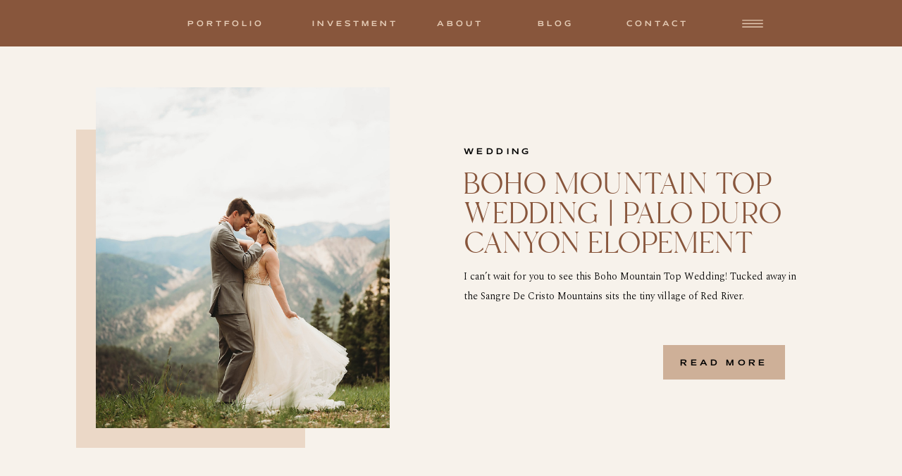

--- FILE ---
content_type: text/html; charset=UTF-8
request_url: https://threefeatherphoto.co/tag/new-mexico-wedding-photographer/
body_size: 20541
content:
<!DOCTYPE html>
<html lang="en-US" class="d">
<head>
<link rel="stylesheet" type="text/css" href="//lib.showit.co/engine/2.0.1/showit.css" />
<meta name='robots' content='index, follow, max-image-preview:large, max-snippet:-1, max-video-preview:-1' />

            <script data-no-defer="1" data-ezscrex="false" data-cfasync="false" data-pagespeed-no-defer data-cookieconsent="ignore">
                var ctPublicFunctions = {"_ajax_nonce":"2785775b66","_rest_nonce":"25a788c6c8","_ajax_url":"\/wp-admin\/admin-ajax.php","_rest_url":"https:\/\/threefeatherphoto.co\/wp-json\/","data__cookies_type":"native","data__ajax_type":"custom_ajax","data__bot_detector_enabled":1,"data__frontend_data_log_enabled":1,"cookiePrefix":"","wprocket_detected":false,"host_url":"threefeatherphoto.co","text__ee_click_to_select":"Click to select the whole data","text__ee_original_email":"The complete one is","text__ee_got_it":"Got it","text__ee_blocked":"Blocked","text__ee_cannot_connect":"Cannot connect","text__ee_cannot_decode":"Can not decode email. Unknown reason","text__ee_email_decoder":"CleanTalk email decoder","text__ee_wait_for_decoding":"The magic is on the way!","text__ee_decoding_process":"Please wait a few seconds while we decode the contact data."}
            </script>
        
            <script data-no-defer="1" data-ezscrex="false" data-cfasync="false" data-pagespeed-no-defer data-cookieconsent="ignore">
                var ctPublic = {"_ajax_nonce":"2785775b66","settings__forms__check_internal":"0","settings__forms__check_external":"0","settings__forms__force_protection":0,"settings__forms__search_test":"0","settings__data__bot_detector_enabled":1,"settings__sfw__anti_crawler":0,"blog_home":"https:\/\/threefeatherphoto.co\/","pixel__setting":"3","pixel__enabled":false,"pixel__url":"https:\/\/moderate9-v4.cleantalk.org\/pixel\/0c3343d54451b7b48177fbd58fea4134.gif","data__email_check_before_post":"1","data__email_check_exist_post":1,"data__cookies_type":"native","data__key_is_ok":true,"data__visible_fields_required":true,"wl_brandname":"Anti-Spam by CleanTalk","wl_brandname_short":"CleanTalk","ct_checkjs_key":393651358,"emailEncoderPassKey":"798818c45987655d1c81a9df435aa3b0","bot_detector_forms_excluded":"W10=","advancedCacheExists":false,"varnishCacheExists":false,"wc_ajax_add_to_cart":false}
            </script>
        
	<!-- This site is optimized with the Yoast SEO plugin v26.7 - https://yoast.com/wordpress/plugins/seo/ -->
	<title>new mexico wedding photographer Archives | Amarillo Photographers | Three Feather Photo Co.</title>
	<link rel="canonical" href="https://threefeatherphoto.co/tag/new-mexico-wedding-photographer/" />
	<meta property="og:locale" content="en_US" />
	<meta property="og:type" content="article" />
	<meta property="og:title" content="new mexico wedding photographer Archives | Amarillo Photographers | Three Feather Photo Co." />
	<meta property="og:url" content="https://threefeatherphoto.co/tag/new-mexico-wedding-photographer/" />
	<meta property="og:site_name" content="Amarillo Photographers | Three Feather Photo Co." />
	<meta name="twitter:card" content="summary_large_image" />
	<script type="application/ld+json" class="yoast-schema-graph">{"@context":"https://schema.org","@graph":[{"@type":"CollectionPage","@id":"https://threefeatherphoto.co/tag/new-mexico-wedding-photographer/","url":"https://threefeatherphoto.co/tag/new-mexico-wedding-photographer/","name":"new mexico wedding photographer Archives | Amarillo Photographers | Three Feather Photo Co.","isPartOf":{"@id":"https://threefeatherphoto.co/#website"},"primaryImageOfPage":{"@id":"https://threefeatherphoto.co/tag/new-mexico-wedding-photographer/#primaryimage"},"image":{"@id":"https://threefeatherphoto.co/tag/new-mexico-wedding-photographer/#primaryimage"},"thumbnailUrl":"https://threefeatherphoto.co/wp-content/uploads/sites/26924/2022/08/palo-duro-canyon-elopement-photographer-mountain-top-wedding_0000.jpg","breadcrumb":{"@id":"https://threefeatherphoto.co/tag/new-mexico-wedding-photographer/#breadcrumb"},"inLanguage":"en-US"},{"@type":"ImageObject","inLanguage":"en-US","@id":"https://threefeatherphoto.co/tag/new-mexico-wedding-photographer/#primaryimage","url":"https://threefeatherphoto.co/wp-content/uploads/sites/26924/2022/08/palo-duro-canyon-elopement-photographer-mountain-top-wedding_0000.jpg","contentUrl":"https://threefeatherphoto.co/wp-content/uploads/sites/26924/2022/08/palo-duro-canyon-elopement-photographer-mountain-top-wedding_0000.jpg","width":1200,"height":1803},{"@type":"BreadcrumbList","@id":"https://threefeatherphoto.co/tag/new-mexico-wedding-photographer/#breadcrumb","itemListElement":[{"@type":"ListItem","position":1,"name":"Home","item":"https://threefeatherphoto.co/"},{"@type":"ListItem","position":2,"name":"new mexico wedding photographer"}]},{"@type":"WebSite","@id":"https://threefeatherphoto.co/#website","url":"https://threefeatherphoto.co/","name":"Three Feather Photo Co.","description":"","publisher":{"@id":"https://threefeatherphoto.co/#organization"},"alternateName":"Amarillo Photographers","potentialAction":[{"@type":"SearchAction","target":{"@type":"EntryPoint","urlTemplate":"https://threefeatherphoto.co/?s={search_term_string}"},"query-input":{"@type":"PropertyValueSpecification","valueRequired":true,"valueName":"search_term_string"}}],"inLanguage":"en-US"},{"@type":"Organization","@id":"https://threefeatherphoto.co/#organization","name":"Three Feather Photo Co.","url":"https://threefeatherphoto.co/","logo":{"@type":"ImageObject","inLanguage":"en-US","@id":"https://threefeatherphoto.co/#/schema/logo/image/","url":"https://threefeatherphoto.co/wp-content/uploads/sites/26924/2022/11/TFP_logos_RGB_rls_SmPrimary-2-var.jpg","contentUrl":"https://threefeatherphoto.co/wp-content/uploads/sites/26924/2022/11/TFP_logos_RGB_rls_SmPrimary-2-var.jpg","width":1042,"height":1042,"caption":"Three Feather Photo Co."},"image":{"@id":"https://threefeatherphoto.co/#/schema/logo/image/"},"sameAs":["https://www.facebook.com/threefeatherphotography/"]}]}</script>
	<!-- / Yoast SEO plugin. -->


<link rel='dns-prefetch' href='//fd.cleantalk.org' />
<link rel="alternate" type="application/rss+xml" title="Amarillo Photographers | Three Feather Photo Co. &raquo; Feed" href="https://threefeatherphoto.co/feed/" />
<link rel="alternate" type="application/rss+xml" title="Amarillo Photographers | Three Feather Photo Co. &raquo; Comments Feed" href="https://threefeatherphoto.co/comments/feed/" />
<link rel="alternate" type="application/rss+xml" title="Amarillo Photographers | Three Feather Photo Co. &raquo; new mexico wedding photographer Tag Feed" href="https://threefeatherphoto.co/tag/new-mexico-wedding-photographer/feed/" />
<script type="text/javascript">
/* <![CDATA[ */
window._wpemojiSettings = {"baseUrl":"https:\/\/s.w.org\/images\/core\/emoji\/16.0.1\/72x72\/","ext":".png","svgUrl":"https:\/\/s.w.org\/images\/core\/emoji\/16.0.1\/svg\/","svgExt":".svg","source":{"concatemoji":"https:\/\/threefeatherphoto.co\/wp-includes\/js\/wp-emoji-release.min.js?ver=6.8.2"}};
/*! This file is auto-generated */
!function(s,n){var o,i,e;function c(e){try{var t={supportTests:e,timestamp:(new Date).valueOf()};sessionStorage.setItem(o,JSON.stringify(t))}catch(e){}}function p(e,t,n){e.clearRect(0,0,e.canvas.width,e.canvas.height),e.fillText(t,0,0);var t=new Uint32Array(e.getImageData(0,0,e.canvas.width,e.canvas.height).data),a=(e.clearRect(0,0,e.canvas.width,e.canvas.height),e.fillText(n,0,0),new Uint32Array(e.getImageData(0,0,e.canvas.width,e.canvas.height).data));return t.every(function(e,t){return e===a[t]})}function u(e,t){e.clearRect(0,0,e.canvas.width,e.canvas.height),e.fillText(t,0,0);for(var n=e.getImageData(16,16,1,1),a=0;a<n.data.length;a++)if(0!==n.data[a])return!1;return!0}function f(e,t,n,a){switch(t){case"flag":return n(e,"\ud83c\udff3\ufe0f\u200d\u26a7\ufe0f","\ud83c\udff3\ufe0f\u200b\u26a7\ufe0f")?!1:!n(e,"\ud83c\udde8\ud83c\uddf6","\ud83c\udde8\u200b\ud83c\uddf6")&&!n(e,"\ud83c\udff4\udb40\udc67\udb40\udc62\udb40\udc65\udb40\udc6e\udb40\udc67\udb40\udc7f","\ud83c\udff4\u200b\udb40\udc67\u200b\udb40\udc62\u200b\udb40\udc65\u200b\udb40\udc6e\u200b\udb40\udc67\u200b\udb40\udc7f");case"emoji":return!a(e,"\ud83e\udedf")}return!1}function g(e,t,n,a){var r="undefined"!=typeof WorkerGlobalScope&&self instanceof WorkerGlobalScope?new OffscreenCanvas(300,150):s.createElement("canvas"),o=r.getContext("2d",{willReadFrequently:!0}),i=(o.textBaseline="top",o.font="600 32px Arial",{});return e.forEach(function(e){i[e]=t(o,e,n,a)}),i}function t(e){var t=s.createElement("script");t.src=e,t.defer=!0,s.head.appendChild(t)}"undefined"!=typeof Promise&&(o="wpEmojiSettingsSupports",i=["flag","emoji"],n.supports={everything:!0,everythingExceptFlag:!0},e=new Promise(function(e){s.addEventListener("DOMContentLoaded",e,{once:!0})}),new Promise(function(t){var n=function(){try{var e=JSON.parse(sessionStorage.getItem(o));if("object"==typeof e&&"number"==typeof e.timestamp&&(new Date).valueOf()<e.timestamp+604800&&"object"==typeof e.supportTests)return e.supportTests}catch(e){}return null}();if(!n){if("undefined"!=typeof Worker&&"undefined"!=typeof OffscreenCanvas&&"undefined"!=typeof URL&&URL.createObjectURL&&"undefined"!=typeof Blob)try{var e="postMessage("+g.toString()+"("+[JSON.stringify(i),f.toString(),p.toString(),u.toString()].join(",")+"));",a=new Blob([e],{type:"text/javascript"}),r=new Worker(URL.createObjectURL(a),{name:"wpTestEmojiSupports"});return void(r.onmessage=function(e){c(n=e.data),r.terminate(),t(n)})}catch(e){}c(n=g(i,f,p,u))}t(n)}).then(function(e){for(var t in e)n.supports[t]=e[t],n.supports.everything=n.supports.everything&&n.supports[t],"flag"!==t&&(n.supports.everythingExceptFlag=n.supports.everythingExceptFlag&&n.supports[t]);n.supports.everythingExceptFlag=n.supports.everythingExceptFlag&&!n.supports.flag,n.DOMReady=!1,n.readyCallback=function(){n.DOMReady=!0}}).then(function(){return e}).then(function(){var e;n.supports.everything||(n.readyCallback(),(e=n.source||{}).concatemoji?t(e.concatemoji):e.wpemoji&&e.twemoji&&(t(e.twemoji),t(e.wpemoji)))}))}((window,document),window._wpemojiSettings);
/* ]]> */
</script>
<style id='wp-emoji-styles-inline-css' type='text/css'>

	img.wp-smiley, img.emoji {
		display: inline !important;
		border: none !important;
		box-shadow: none !important;
		height: 1em !important;
		width: 1em !important;
		margin: 0 0.07em !important;
		vertical-align: -0.1em !important;
		background: none !important;
		padding: 0 !important;
	}
</style>
<link rel='stylesheet' id='wp-block-library-css' href='https://threefeatherphoto.co/wp-includes/css/dist/block-library/style.min.css?ver=6.8.2' type='text/css' media='all' />
<style id='classic-theme-styles-inline-css' type='text/css'>
/*! This file is auto-generated */
.wp-block-button__link{color:#fff;background-color:#32373c;border-radius:9999px;box-shadow:none;text-decoration:none;padding:calc(.667em + 2px) calc(1.333em + 2px);font-size:1.125em}.wp-block-file__button{background:#32373c;color:#fff;text-decoration:none}
</style>
<style id='global-styles-inline-css' type='text/css'>
:root{--wp--preset--aspect-ratio--square: 1;--wp--preset--aspect-ratio--4-3: 4/3;--wp--preset--aspect-ratio--3-4: 3/4;--wp--preset--aspect-ratio--3-2: 3/2;--wp--preset--aspect-ratio--2-3: 2/3;--wp--preset--aspect-ratio--16-9: 16/9;--wp--preset--aspect-ratio--9-16: 9/16;--wp--preset--color--black: #000000;--wp--preset--color--cyan-bluish-gray: #abb8c3;--wp--preset--color--white: #ffffff;--wp--preset--color--pale-pink: #f78da7;--wp--preset--color--vivid-red: #cf2e2e;--wp--preset--color--luminous-vivid-orange: #ff6900;--wp--preset--color--luminous-vivid-amber: #fcb900;--wp--preset--color--light-green-cyan: #7bdcb5;--wp--preset--color--vivid-green-cyan: #00d084;--wp--preset--color--pale-cyan-blue: #8ed1fc;--wp--preset--color--vivid-cyan-blue: #0693e3;--wp--preset--color--vivid-purple: #9b51e0;--wp--preset--gradient--vivid-cyan-blue-to-vivid-purple: linear-gradient(135deg,rgba(6,147,227,1) 0%,rgb(155,81,224) 100%);--wp--preset--gradient--light-green-cyan-to-vivid-green-cyan: linear-gradient(135deg,rgb(122,220,180) 0%,rgb(0,208,130) 100%);--wp--preset--gradient--luminous-vivid-amber-to-luminous-vivid-orange: linear-gradient(135deg,rgba(252,185,0,1) 0%,rgba(255,105,0,1) 100%);--wp--preset--gradient--luminous-vivid-orange-to-vivid-red: linear-gradient(135deg,rgba(255,105,0,1) 0%,rgb(207,46,46) 100%);--wp--preset--gradient--very-light-gray-to-cyan-bluish-gray: linear-gradient(135deg,rgb(238,238,238) 0%,rgb(169,184,195) 100%);--wp--preset--gradient--cool-to-warm-spectrum: linear-gradient(135deg,rgb(74,234,220) 0%,rgb(151,120,209) 20%,rgb(207,42,186) 40%,rgb(238,44,130) 60%,rgb(251,105,98) 80%,rgb(254,248,76) 100%);--wp--preset--gradient--blush-light-purple: linear-gradient(135deg,rgb(255,206,236) 0%,rgb(152,150,240) 100%);--wp--preset--gradient--blush-bordeaux: linear-gradient(135deg,rgb(254,205,165) 0%,rgb(254,45,45) 50%,rgb(107,0,62) 100%);--wp--preset--gradient--luminous-dusk: linear-gradient(135deg,rgb(255,203,112) 0%,rgb(199,81,192) 50%,rgb(65,88,208) 100%);--wp--preset--gradient--pale-ocean: linear-gradient(135deg,rgb(255,245,203) 0%,rgb(182,227,212) 50%,rgb(51,167,181) 100%);--wp--preset--gradient--electric-grass: linear-gradient(135deg,rgb(202,248,128) 0%,rgb(113,206,126) 100%);--wp--preset--gradient--midnight: linear-gradient(135deg,rgb(2,3,129) 0%,rgb(40,116,252) 100%);--wp--preset--font-size--small: 13px;--wp--preset--font-size--medium: 20px;--wp--preset--font-size--large: 36px;--wp--preset--font-size--x-large: 42px;--wp--preset--spacing--20: 0.44rem;--wp--preset--spacing--30: 0.67rem;--wp--preset--spacing--40: 1rem;--wp--preset--spacing--50: 1.5rem;--wp--preset--spacing--60: 2.25rem;--wp--preset--spacing--70: 3.38rem;--wp--preset--spacing--80: 5.06rem;--wp--preset--shadow--natural: 6px 6px 9px rgba(0, 0, 0, 0.2);--wp--preset--shadow--deep: 12px 12px 50px rgba(0, 0, 0, 0.4);--wp--preset--shadow--sharp: 6px 6px 0px rgba(0, 0, 0, 0.2);--wp--preset--shadow--outlined: 6px 6px 0px -3px rgba(255, 255, 255, 1), 6px 6px rgba(0, 0, 0, 1);--wp--preset--shadow--crisp: 6px 6px 0px rgba(0, 0, 0, 1);}:where(.is-layout-flex){gap: 0.5em;}:where(.is-layout-grid){gap: 0.5em;}body .is-layout-flex{display: flex;}.is-layout-flex{flex-wrap: wrap;align-items: center;}.is-layout-flex > :is(*, div){margin: 0;}body .is-layout-grid{display: grid;}.is-layout-grid > :is(*, div){margin: 0;}:where(.wp-block-columns.is-layout-flex){gap: 2em;}:where(.wp-block-columns.is-layout-grid){gap: 2em;}:where(.wp-block-post-template.is-layout-flex){gap: 1.25em;}:where(.wp-block-post-template.is-layout-grid){gap: 1.25em;}.has-black-color{color: var(--wp--preset--color--black) !important;}.has-cyan-bluish-gray-color{color: var(--wp--preset--color--cyan-bluish-gray) !important;}.has-white-color{color: var(--wp--preset--color--white) !important;}.has-pale-pink-color{color: var(--wp--preset--color--pale-pink) !important;}.has-vivid-red-color{color: var(--wp--preset--color--vivid-red) !important;}.has-luminous-vivid-orange-color{color: var(--wp--preset--color--luminous-vivid-orange) !important;}.has-luminous-vivid-amber-color{color: var(--wp--preset--color--luminous-vivid-amber) !important;}.has-light-green-cyan-color{color: var(--wp--preset--color--light-green-cyan) !important;}.has-vivid-green-cyan-color{color: var(--wp--preset--color--vivid-green-cyan) !important;}.has-pale-cyan-blue-color{color: var(--wp--preset--color--pale-cyan-blue) !important;}.has-vivid-cyan-blue-color{color: var(--wp--preset--color--vivid-cyan-blue) !important;}.has-vivid-purple-color{color: var(--wp--preset--color--vivid-purple) !important;}.has-black-background-color{background-color: var(--wp--preset--color--black) !important;}.has-cyan-bluish-gray-background-color{background-color: var(--wp--preset--color--cyan-bluish-gray) !important;}.has-white-background-color{background-color: var(--wp--preset--color--white) !important;}.has-pale-pink-background-color{background-color: var(--wp--preset--color--pale-pink) !important;}.has-vivid-red-background-color{background-color: var(--wp--preset--color--vivid-red) !important;}.has-luminous-vivid-orange-background-color{background-color: var(--wp--preset--color--luminous-vivid-orange) !important;}.has-luminous-vivid-amber-background-color{background-color: var(--wp--preset--color--luminous-vivid-amber) !important;}.has-light-green-cyan-background-color{background-color: var(--wp--preset--color--light-green-cyan) !important;}.has-vivid-green-cyan-background-color{background-color: var(--wp--preset--color--vivid-green-cyan) !important;}.has-pale-cyan-blue-background-color{background-color: var(--wp--preset--color--pale-cyan-blue) !important;}.has-vivid-cyan-blue-background-color{background-color: var(--wp--preset--color--vivid-cyan-blue) !important;}.has-vivid-purple-background-color{background-color: var(--wp--preset--color--vivid-purple) !important;}.has-black-border-color{border-color: var(--wp--preset--color--black) !important;}.has-cyan-bluish-gray-border-color{border-color: var(--wp--preset--color--cyan-bluish-gray) !important;}.has-white-border-color{border-color: var(--wp--preset--color--white) !important;}.has-pale-pink-border-color{border-color: var(--wp--preset--color--pale-pink) !important;}.has-vivid-red-border-color{border-color: var(--wp--preset--color--vivid-red) !important;}.has-luminous-vivid-orange-border-color{border-color: var(--wp--preset--color--luminous-vivid-orange) !important;}.has-luminous-vivid-amber-border-color{border-color: var(--wp--preset--color--luminous-vivid-amber) !important;}.has-light-green-cyan-border-color{border-color: var(--wp--preset--color--light-green-cyan) !important;}.has-vivid-green-cyan-border-color{border-color: var(--wp--preset--color--vivid-green-cyan) !important;}.has-pale-cyan-blue-border-color{border-color: var(--wp--preset--color--pale-cyan-blue) !important;}.has-vivid-cyan-blue-border-color{border-color: var(--wp--preset--color--vivid-cyan-blue) !important;}.has-vivid-purple-border-color{border-color: var(--wp--preset--color--vivid-purple) !important;}.has-vivid-cyan-blue-to-vivid-purple-gradient-background{background: var(--wp--preset--gradient--vivid-cyan-blue-to-vivid-purple) !important;}.has-light-green-cyan-to-vivid-green-cyan-gradient-background{background: var(--wp--preset--gradient--light-green-cyan-to-vivid-green-cyan) !important;}.has-luminous-vivid-amber-to-luminous-vivid-orange-gradient-background{background: var(--wp--preset--gradient--luminous-vivid-amber-to-luminous-vivid-orange) !important;}.has-luminous-vivid-orange-to-vivid-red-gradient-background{background: var(--wp--preset--gradient--luminous-vivid-orange-to-vivid-red) !important;}.has-very-light-gray-to-cyan-bluish-gray-gradient-background{background: var(--wp--preset--gradient--very-light-gray-to-cyan-bluish-gray) !important;}.has-cool-to-warm-spectrum-gradient-background{background: var(--wp--preset--gradient--cool-to-warm-spectrum) !important;}.has-blush-light-purple-gradient-background{background: var(--wp--preset--gradient--blush-light-purple) !important;}.has-blush-bordeaux-gradient-background{background: var(--wp--preset--gradient--blush-bordeaux) !important;}.has-luminous-dusk-gradient-background{background: var(--wp--preset--gradient--luminous-dusk) !important;}.has-pale-ocean-gradient-background{background: var(--wp--preset--gradient--pale-ocean) !important;}.has-electric-grass-gradient-background{background: var(--wp--preset--gradient--electric-grass) !important;}.has-midnight-gradient-background{background: var(--wp--preset--gradient--midnight) !important;}.has-small-font-size{font-size: var(--wp--preset--font-size--small) !important;}.has-medium-font-size{font-size: var(--wp--preset--font-size--medium) !important;}.has-large-font-size{font-size: var(--wp--preset--font-size--large) !important;}.has-x-large-font-size{font-size: var(--wp--preset--font-size--x-large) !important;}
:where(.wp-block-post-template.is-layout-flex){gap: 1.25em;}:where(.wp-block-post-template.is-layout-grid){gap: 1.25em;}
:where(.wp-block-columns.is-layout-flex){gap: 2em;}:where(.wp-block-columns.is-layout-grid){gap: 2em;}
:root :where(.wp-block-pullquote){font-size: 1.5em;line-height: 1.6;}
</style>
<link rel='stylesheet' id='cleantalk-public-css-css' href='https://threefeatherphoto.co/wp-content/plugins/cleantalk-spam-protect/css/cleantalk-public.min.css?ver=6.64_1758838130' type='text/css' media='all' />
<link rel='stylesheet' id='cleantalk-email-decoder-css-css' href='https://threefeatherphoto.co/wp-content/plugins/cleantalk-spam-protect/css/cleantalk-email-decoder.min.css?ver=6.64_1758838130' type='text/css' media='all' />
<script type="text/javascript" src="https://threefeatherphoto.co/wp-content/plugins/cleantalk-spam-protect/js/apbct-public-bundle.min.js?ver=6.64_1758838130" id="apbct-public-bundle.min-js-js"></script>
<script type="text/javascript" src="https://fd.cleantalk.org/ct-bot-detector-wrapper.js?ver=6.64" id="ct_bot_detector-js" defer="defer" data-wp-strategy="defer"></script>
<script type="text/javascript" src="https://threefeatherphoto.co/wp-includes/js/jquery/jquery.min.js?ver=3.7.1" id="jquery-core-js"></script>
<script type="text/javascript" src="https://threefeatherphoto.co/wp-includes/js/jquery/jquery-migrate.min.js?ver=3.4.1" id="jquery-migrate-js"></script>
<script type="text/javascript" src="https://threefeatherphoto.co/wp-content/plugins/showit/public/js/showit.js?ver=1768342162" id="si-script-js"></script>
<link rel="https://api.w.org/" href="https://threefeatherphoto.co/wp-json/" /><link rel="alternate" title="JSON" type="application/json" href="https://threefeatherphoto.co/wp-json/wp/v2/tags/39" /><link rel="EditURI" type="application/rsd+xml" title="RSD" href="https://threefeatherphoto.co/xmlrpc.php?rsd" />

<meta charset="UTF-8" />
<meta name="viewport" content="width=device-width, initial-scale=1" />
<link rel="icon" type="image/png" href="//static.showit.co/200/cCEvoU8kRM-TXm7dPRcqDw/157727/tfp_marks_cmyk_rls-86.png" />
<link rel="preconnect" href="https://static.showit.co" />


<link rel="preconnect" href="https://fonts.googleapis.com">
<link rel="preconnect" href="https://fonts.gstatic.com" crossorigin>
<link href="https://fonts.googleapis.com/css?family=Josefin+Sans:600|Spectral:300|Lato:300|Montserrat:400|Noto+Serif:regular" rel="stylesheet" type="text/css"/>
<style>
@font-face{font-family:Mattone;src:url('//static.showit.co/file/za5p-YEeR1iQ0BZLoBfZPA/shared/mattone-150.woff');}
@font-face{font-family:Branch;src:url('//static.showit.co/file/UFfvY8cqT3Wn7acAIgPNIw/shared/branch_updated-webfont.woff');}
@font-face{font-family:La Luxes Script;src:url('//static.showit.co/file/wz1xc_rPTB-ochOOUmj48Q/shared/laluxesscript.woff');}
@font-face{font-family:Constantine;src:url('//static.showit.co/file/aF8jppHJSqyrq78w2BR4Ow/shared/hv_constantine_regular.woff');}
</style>
<script id="init_data" type="application/json">
{"mobile":{"w":320,"background":{"type":"color","color":"#f0eee5"},"defaultTrIn":{"type":"fade"},"defaultTrOut":{"type":"fade"}},"desktop":{"w":1200,"bgFillType":"color","bgColor":"#f0eee5"},"sid":"m8bf1dmrswwt9fp5hhm1iw","break":768,"assetURL":"//static.showit.co","contactFormId":"157727/286714","cfAction":"aHR0cHM6Ly9jbGllbnRzZXJ2aWNlLnNob3dpdC5jby9jb250YWN0Zm9ybQ==","sgAction":"aHR0cHM6Ly9jbGllbnRzZXJ2aWNlLnNob3dpdC5jby9zb2NpYWxncmlk","blockData":[{"slug":"header","visible":"a","states":[],"d":{"w":1200,"h":66,"locking":{"side":"st"},"bgMediaType":"none","bgFillType":"color","bgColor":"colors-4"},"m":{"w":320,"h":62,"bgMediaType":"none","bgFillType":"color","bgColor":"colors-4","tr":{"in":{"cl":"fadeIn","d":"0.5","dl":"0"},"out":{"cl":"fadeOut","d":"0.5","dl":"0"}}}},{"slug":"mobile-menu","visible":"m","states":[],"d":{"w":1200,"h":400,"bgMediaType":"none","bgFillType":"color","bgColor":"colors-7"},"m":{"trIn":{"type":"slide","direction":"Left","duration":0.5},"nature":"wH","h":522,"trOut":{"type":"slide","direction":"Left","duration":0.5},"stateTrIn":{"direction":"Right","type":"fade"},"w":320,"locking":{"side":"t"},"hide":1,"bgMediaType":"none","bgFillType":"color","bgColor":"colors-4","tr":{"in":{"cl":"slideInLeft","d":0.5,"dl":"0"},"out":{"cl":"slideOutLeft","d":0.5,"dl":"0"}}}},{"slug":"post-layout-1","visible":"a","states":[],"d":{"h":600,"w":1200,"locking":{"offset":100},"nature":"dH","bgMediaType":"none","bgFillType":"color","bgColor":"#f7f2eb"},"m":{"h":466,"w":320,"nature":"dH","bgMediaType":"none","bgFillType":"color","bgColor":"#f7f2eb","tr":{"in":{"cl":"fadeIn","d":"0.5","dl":"0"},"out":{"cl":"fadeOut","d":"0.5","dl":"0"}}}},{"slug":"post-layout-2","visible":"a","states":[],"d":{"h":600,"w":1200,"locking":{"offset":100},"nature":"dH","bgMediaType":"none","bgFillType":"color","bgColor":"#f7f2eb"},"m":{"h":466,"w":320,"nature":"dH","bgMediaType":"none","bgFillType":"color","bgColor":"#f7f2eb","tr":{"in":{"cl":"fadeIn","d":"0.5","dl":"0"},"out":{"cl":"fadeOut","d":"0.5","dl":"0"}}}},{"slug":"older-newer-1","visible":"a","states":[],"d":{"w":1200,"h":135,"bgMediaType":"none","bgFillType":"color","bgColor":"colors-7"},"m":{"w":320,"h":120,"bgMediaType":"none","bgFillType":"color","bgColor":"colors-6","tr":{"in":{"cl":"fadeIn","d":"0.5","dl":"0"},"out":{"cl":"fadeOut","d":"0.5","dl":"0"}}}},{"slug":"freebie","visible":"a","states":[],"d":{"w":1200,"h":667,"stateTrIn":{"duration":0.2,"type":"fade"},"stateTrOut":{"duration":0.2,"type":"fade"},"bgMediaType":"none","bgFillType":"color","bgColor":"colors-6"},"m":{"w":320,"h":734,"stateTrIn":{"duration":0.2,"type":"fade"},"stateTrOut":{"duration":0.2,"type":"fade"},"bgMediaType":"none","bgFillType":"color","bgColor":"colors-5","tr":{"in":{"cl":"fadeIn","d":"0.5","dl":"0"},"out":{"cl":"fadeOut","d":"0.5","dl":"0"}}}},{"slug":"footer","visible":"a","states":[],"d":{"w":1200,"h":664,"bgMediaType":"none","bgFillType":"color","bgColor":"colors-5"},"m":{"w":320,"h":875,"bgMediaType":"none","bgFillType":"color","bgColor":"colors-5","tr":{"in":{"cl":"fadeIn","d":"0.5","dl":"0"},"out":{"cl":"fadeOut","d":"0.5","dl":"0"}}}},{"slug":"email-pop-up","visible":"a","states":[{"slug":"email-signup","d":{"bgMediaType":"none","bgColor":"#000000:0","bgFillType":"color"},"m":{"bgMediaType":"none","bgColor":"#000000:0","bgFillType":"color"}},{"slug":"email-submitted","d":{"bgMediaType":"none","bgColor":"#000000:0","bgFillType":"color"},"m":{"bgMediaType":"none","bgColor":"#000000:0","bgFillType":"color"}}],"d":{"trIn":{"type":"fade","duration":0.5},"nature":"wH","h":600,"trOut":{"type":"fade","duration":0.5},"stateTrIn":{"duration":1,"type":"fade"},"w":1200,"stateTrOut":{"duration":1,"type":"fade"},"locking":{"side":"t"},"hide":1,"bgMediaType":"none","bgColor":"#000000:0","bgFillType":"color","tr":{"in":{"cl":"fadeIn","d":0.5,"dl":"0"},"out":{"cl":"fadeOut","d":0.5,"dl":"0"}}},"m":{"trIn":{"type":"fade","duration":0.5},"nature":"wH","h":490,"trOut":{"type":"fade","duration":0.5},"stateTrIn":{"duration":1,"type":"fade"},"w":320,"stateTrOut":{"duration":1,"type":"fade"},"locking":{"side":"t"},"hide":1,"bgMediaType":"none","bgFillType":"color","bgColor":"colors-5","tr":{"in":{"cl":"fadeIn","d":0.5,"dl":"0"},"out":{"cl":"fadeOut","d":0.5,"dl":"0"}}},"stateTrans":[{"d":{"in":{"cl":"fadeIn","d":1,"dl":"0","od":"fadeIn"},"out":{"cl":"fadeOut","d":1,"dl":"0","od":"fadeOut"}},"m":{"in":{"cl":"fadeIn","d":1,"dl":"0","od":"fadeIn"},"out":{"cl":"fadeOut","d":1,"dl":"0","od":"fadeOut"}}},{"d":{"in":{"cl":"fadeIn","d":1,"dl":"0","od":"fadeIn"},"out":{"cl":"fadeOut","d":1,"dl":"0","od":"fadeOut"}},"m":{"in":{"cl":"fadeIn","d":1,"dl":"0","od":"fadeIn"},"out":{"cl":"fadeOut","d":1,"dl":"0","od":"fadeOut"}}}]},{"slug":"full-menu","visible":"d","states":[],"d":{"w":1200,"h":710,"locking":{"side":"t"},"hide":1,"bgMediaType":"none","bgColor":"#000000:0","bgFillType":"color"},"m":{"w":320,"h":200,"locking":{"side":"t"},"bgMediaType":"none","bgFillType":"color","bgColor":"#f0eee5","tr":{"in":{"cl":"fadeIn","d":"0.5","dl":"0"},"out":{"cl":"fadeOut","d":"0.5","dl":"0"}}}}],"elementData":[{"type":"text","visible":"d","id":"header_0","blockId":"header","m":{"x":110,"y":270,"w":100,"h":41,"a":0},"d":{"x":186,"y":25,"w":118,"h":16,"a":0,"lockH":"r","lockV":"t"}},{"type":"text","visible":"d","id":"header_1","blockId":"header","m":{"x":110,"y":270,"w":100,"h":41,"a":0},"d":{"x":540,"y":25,"w":72,"h":15,"a":0,"lockH":"r","lockV":"t"}},{"type":"text","visible":"d","id":"header_2","blockId":"header","m":{"x":110,"y":270,"w":100,"h":41,"a":0},"d":{"x":363,"y":25,"w":126,"h":17,"a":0,"lockH":"r","lockV":"t"}},{"type":"text","visible":"d","id":"header_3","blockId":"header","m":{"x":110,"y":270,"w":100,"h":41,"a":0},"d":{"x":683,"y":25,"w":57,"h":18,"a":0,"lockH":"r","lockV":"t"}},{"type":"icon","visible":"m","id":"header_4","blockId":"header","m":{"x":257,"y":3,"w":60,"h":56,"a":0},"d":{"x":374,"y":10,"w":100,"h":100,"a":0},"pc":[{"type":"show","block":"mobile-menu"}]},{"type":"text","visible":"d","id":"header_5","blockId":"header","m":{"x":110,"y":270,"w":100,"h":41,"a":0},"d":{"x":809,"y":25,"w":91,"h":15,"a":0,"lockH":"r","lockV":"t"}},{"type":"icon","visible":"d","id":"header_6","blockId":"header","m":{"x":18,"y":9,"w":50,"h":50,"a":0},"d":{"x":961,"y":12,"w":54,"h":43,"a":0,"lockH":"r"},"pc":[{"type":"show","block":"full-menu"}]},{"type":"text","visible":"a","id":"mobile-menu_0","blockId":"mobile-menu","m":{"x":45,"y":61,"w":230,"h":23,"a":0},"d":{"x":473,"y":39,"w":54,"h":22,"a":0,"lockH":"r","lockV":"t"},"pc":[{"type":"hide","block":"mobile-menu"}]},{"type":"icon","visible":"a","id":"mobile-menu_1","blockId":"mobile-menu","m":{"x":276,"y":3,"w":41,"h":41,"a":0,"lockV":"t"},"d":{"x":550,"y":-49,"w":100,"h":100,"a":0},"pc":[{"type":"hide","block":"mobile-menu"}]},{"type":"text","visible":"a","id":"mobile-menu_2","blockId":"mobile-menu","m":{"x":45,"y":98,"w":230,"h":23,"a":0},"d":{"x":473,"y":39,"w":54,"h":22,"a":0,"lockH":"r","lockV":"t"},"pc":[{"type":"hide","block":"mobile-menu"}]},{"type":"text","visible":"a","id":"mobile-menu_3","blockId":"mobile-menu","m":{"x":45,"y":136,"w":230,"h":23,"a":0},"d":{"x":473,"y":39,"w":54,"h":22,"a":0,"lockH":"r","lockV":"t"},"pc":[{"type":"hide","block":"mobile-menu"}]},{"type":"text","visible":"a","id":"mobile-menu_4","blockId":"mobile-menu","m":{"x":45,"y":173,"w":230,"h":23,"a":0},"d":{"x":473,"y":39,"w":54,"h":22,"a":0,"lockH":"r","lockV":"t"},"pc":[{"type":"hide","block":"mobile-menu"}]},{"type":"text","visible":"a","id":"mobile-menu_5","blockId":"mobile-menu","m":{"x":45,"y":210,"w":230,"h":23,"a":0},"d":{"x":473,"y":39,"w":54,"h":22,"a":0,"lockH":"r","lockV":"t"},"pc":[{"type":"hide","block":"mobile-menu"}]},{"type":"text","visible":"a","id":"mobile-menu_6","blockId":"mobile-menu","m":{"x":45,"y":247,"w":230,"h":23,"a":0},"d":{"x":473,"y":39,"w":54,"h":22,"a":0,"lockH":"r","lockV":"t"},"pc":[{"type":"hide","block":"mobile-menu"}]},{"type":"text","visible":"a","id":"mobile-menu_7","blockId":"mobile-menu","m":{"x":45,"y":285,"w":230,"h":23,"a":0},"d":{"x":473,"y":39,"w":54,"h":22,"a":0,"lockH":"r","lockV":"t"},"pc":[{"type":"hide","block":"mobile-menu"}]},{"type":"text","visible":"a","id":"mobile-menu_8","blockId":"mobile-menu","m":{"x":45,"y":359,"w":230,"h":23,"a":0},"d":{"x":473,"y":39,"w":54,"h":22,"a":0,"lockH":"r","lockV":"t"},"pc":[{"type":"hide","block":"mobile-menu"}]},{"type":"text","visible":"a","id":"mobile-menu_9","blockId":"mobile-menu","m":{"x":45,"y":322,"w":230,"h":23,"a":0},"d":{"x":473,"y":39,"w":54,"h":22,"a":0,"lockH":"r","lockV":"t"},"pc":[{"type":"hide","block":"mobile-menu"}]},{"type":"graphic","visible":"a","id":"mobile-menu_10","blockId":"mobile-menu","m":{"x":41,"y":391,"w":239,"h":118,"a":0},"d":{"x":460,"y":60,"w":280,"h":280,"a":0},"c":{"key":"7iNCcsw9Tk20Q6uz5Hpk3Q/157727/tfp_logos_cmyk_rls_lgprimaryp-2-var.png","aspect_ratio":1.00024}},{"type":"simple","visible":"a","id":"post-layout-1_0","blockId":"post-layout-1","m":{"x":-4,"y":71,"w":328,"h":199,"a":0},"d":{"x":68,"y":118,"w":325,"h":452,"a":0}},{"type":"text","visible":"d","id":"post-layout-1_1","blockId":"post-layout-1","m":{"x":20,"y":-22,"w":280,"h":169,"a":0},"d":{"x":618,"y":313,"w":487,"h":89,"a":0}},{"type":"text","visible":"d","id":"post-layout-1_2","blockId":"post-layout-1","m":{"x":20,"y":28,"w":280,"h":20,"a":0},"d":{"x":618,"y":140,"w":486,"h":29,"a":0}},{"type":"text","visible":"a","id":"post-layout-1_3","blockId":"post-layout-1","m":{"x":20,"y":285,"w":280,"h":93,"a":0},"d":{"x":618,"y":176,"w":485,"h":118,"a":0}},{"type":"graphic","visible":"a","id":"post-layout-1_4","blockId":"post-layout-1","m":{"x":13,"y":16,"w":294,"h":241,"a":0,"gs":{"t":"cover","p":105}},"d":{"x":96,"y":58,"w":417,"h":484,"a":0,"gs":{"t":"cover","p":105}},"c":{"key":"qOzXLtq5RBCqJ4909fwv9A/shared/lucas-mendes-8nadofukfhw-unsplash.jpg","aspect_ratio":0.66667}},{"type":"simple","visible":"a","id":"post-layout-1_5","blockId":"post-layout-1","m":{"x":83,"y":389,"w":155,"h":40,"a":0},"d":{"x":901,"y":424,"w":173,"h":49,"a":0}},{"type":"text","visible":"a","id":"post-layout-1_6","blockId":"post-layout-1","m":{"x":88,"y":400,"w":144,"h":24,"a":0},"d":{"x":901,"y":440,"w":173,"h":28,"a":0}},{"type":"simple","visible":"a","id":"post-layout-2_0","blockId":"post-layout-2","m":{"x":-4,"y":71,"w":328,"h":199,"a":0},"d":{"x":816,"y":118,"w":325,"h":452,"a":0}},{"type":"simple","visible":"a","id":"post-layout-2_1","blockId":"post-layout-2","m":{"x":83,"y":389,"w":155,"h":40,"a":0},"d":{"x":98,"y":411,"w":173,"h":49,"a":0}},{"type":"text","visible":"a","id":"post-layout-2_2","blockId":"post-layout-2","m":{"x":88,"y":400,"w":144,"h":24,"a":0},"d":{"x":98,"y":427,"w":173,"h":28,"a":0}},{"type":"text","visible":"d","id":"post-layout-2_3","blockId":"post-layout-2","m":{"x":20,"y":-22,"w":280,"h":169,"a":0},"d":{"x":98,"y":313,"w":487,"h":89,"a":0}},{"type":"text","visible":"d","id":"post-layout-2_4","blockId":"post-layout-2","m":{"x":20,"y":28,"w":280,"h":20,"a":0},"d":{"x":98,"y":140,"w":486,"h":29,"a":0}},{"type":"text","visible":"a","id":"post-layout-2_5","blockId":"post-layout-2","m":{"x":20,"y":285,"w":280,"h":93,"a":0},"d":{"x":98,"y":176,"w":485,"h":118,"a":0}},{"type":"graphic","visible":"a","id":"post-layout-2_6","blockId":"post-layout-2","m":{"x":13,"y":14,"w":294,"h":241,"a":0,"gs":{"t":"cover","p":105}},"d":{"x":699,"y":58,"w":417,"h":484,"a":0,"gs":{"t":"cover","p":105}},"c":{"key":"T7h0T1a1QAih9muarSYp6A/shared/lucas-mendes-6o3zlh3idnu-unsplash.jpg","aspect_ratio":0.66667}},{"type":"text","visible":"a","id":"older-newer-1_0","blockId":"older-newer-1","m":{"x":175,"y":46,"w":115,"h":25,"a":0},"d":{"x":936,"y":11,"w":218,"h":33,"a":0,"lockH":"r"}},{"type":"text","visible":"a","id":"older-newer-1_1","blockId":"older-newer-1","m":{"x":42,"y":46,"w":103,"h":25,"a":0},"d":{"x":48,"y":11,"w":231,"h":33,"a":0,"lockH":"l"}},{"type":"graphic","visible":"a","id":"freebie_0","blockId":"freebie","m":{"x":48,"y":162,"w":224,"h":330,"a":0},"d":{"x":195,"y":50,"w":316,"h":467,"a":0},"c":{"key":"g34DbUPiQkmmkWvhEmT9hg/shared/tablet_png8590.png","aspect_ratio":0.67794}},{"type":"graphic","visible":"a","id":"freebie_1","blockId":"freebie","m":{"x":62,"y":194,"w":195,"h":263,"a":0},"d":{"x":212,"y":84,"w":281,"h":400,"a":0},"c":{"key":"Uccg3HqaQPGgNSZJa2t-jQ/157727/screen_shot_2022-01-05_at_11_31_41_pm.png","aspect_ratio":0.7765}},{"type":"graphic","visible":"d","id":"freebie_2","blockId":"freebie","m":{"x":48,"y":233,"w":224,"h":150,"a":0},"d":{"x":-151,"y":405,"w":342,"h":225,"a":0,"lockH":"l"},"c":{"key":"GWfw-cOQRU2JA27mG2TRtA/157727/dsc_0324.jpg","aspect_ratio":1.50235}},{"type":"graphic","visible":"d","id":"freebie_3","blockId":"freebie","m":{"x":48,"y":140,"w":224,"h":336,"a":0},"d":{"x":978,"y":-93,"w":257,"h":384,"a":0,"lockH":"r"},"c":{"key":"-xomP1wDT8SKWLm5a-sd9A/157727/dsc_0617.jpg","aspect_ratio":0.66563}},{"type":"text","visible":"a","id":"freebie_4","blockId":"freebie","m":{"x":29,"y":496,"w":263,"h":114,"a":0},"d":{"x":571,"y":358,"w":329,"h":91,"a":0}},{"type":"simple","visible":"a","id":"freebie_5","blockId":"freebie","m":{"x":60,"y":616,"w":200,"h":50,"a":0},"d":{"x":571,"y":468,"w":236,"h":50,"a":0}},{"type":"text","visible":"a","id":"freebie_6","blockId":"freebie","m":{"x":81,"y":631,"w":160,"h":17,"a":0},"d":{"x":577,"y":483,"w":223,"h":24,"a":0}},{"type":"text","visible":"a","id":"freebie_7","blockId":"freebie","m":{"x":19,"y":28,"w":278,"h":81,"a":0},"d":{"x":527,"y":106,"w":471,"h":201,"a":0}},{"type":"icon","visible":"a","id":"footer_0","blockId":"footer","m":{"x":131,"y":409,"w":21,"h":20,"a":0},"d":{"x":1095,"y":538,"w":19,"h":21,"a":0}},{"type":"icon","visible":"a","id":"footer_1","blockId":"footer","m":{"x":164,"y":411,"w":21,"h":20,"a":0},"d":{"x":1126,"y":538,"w":19,"h":21,"a":0}},{"type":"icon","visible":"a","id":"footer_2","blockId":"footer","m":{"x":98,"y":410,"w":21,"h":20,"a":0},"d":{"x":1065,"y":538,"w":19,"h":21,"a":0}},{"type":"icon","visible":"a","id":"footer_3","blockId":"footer","m":{"x":197,"y":410,"w":21,"h":20,"a":0},"d":{"x":1156,"y":538,"w":19,"h":21,"a":0}},{"type":"graphic","visible":"a","id":"footer_4","blockId":"footer","m":{"x":215,"y":450,"w":95,"h":95,"a":0},"d":{"x":486,"y":273,"w":229,"h":227,"a":0},"c":{"key":"6bu6uhhTRG-ZcyR_1Agjyg/157727/kdb_3574.jpg","aspect_ratio":1.50298}},{"type":"graphic","visible":"a","id":"footer_5","blockId":"footer","m":{"x":113,"y":450,"w":95,"h":95,"a":0},"d":{"x":725,"y":273,"w":229,"h":227,"a":0},"c":{"key":"QS__9HuLR9a963kAsxXE8g/157727/dsc_1135.jpg","aspect_ratio":0.66563}},{"type":"graphic","visible":"a","id":"footer_6","blockId":"footer","m":{"x":10,"y":450,"w":95,"h":95,"a":0},"d":{"x":965,"y":273,"w":229,"h":227,"a":0},"c":{"key":"5ZkVFdBVTG2Wm9738utFwQ/157727/dscf4336.jpg","aspect_ratio":1.5}},{"type":"graphic","visible":"d","id":"footer_7","blockId":"footer","m":{"x":62,"y":539,"w":95,"h":95,"a":0},"d":{"x":246,"y":273,"w":229,"h":227,"a":0},"c":{"key":"ypPT3Y9VSxapQ1SuNjsvHw/157727/dsc_4439_websize.jpg","aspect_ratio":1.50235}},{"type":"graphic","visible":"d","id":"footer_8","blockId":"footer","m":{"x":163,"y":539,"w":95,"h":95,"a":0},"d":{"x":6,"y":273,"w":229,"h":227,"a":0},"c":{"key":"J0mfLn1nQmCbWXzIiZ4Arw/157727/dscf3586-2.jpg","aspect_ratio":0.66667}},{"type":"simple","visible":"a","id":"footer_9","blockId":"footer","m":{"x":64,"y":557,"w":193,"h":47,"a":0},"d":{"x":6,"y":525,"w":163,"h":46,"a":0},"pc":[{"type":"show","block":"email-pop-up"}]},{"type":"text","visible":"a","id":"footer_10","blockId":"footer","m":{"x":79,"y":570,"w":158,"h":24,"a":0},"d":{"x":20,"y":538,"w":137,"h":24,"a":0,"lockV":"t"},"pc":[{"type":"show","block":"email-pop-up"}]},{"type":"graphic","visible":"a","id":"footer_11","blockId":"footer","m":{"x":27,"y":42,"w":28,"h":36,"a":0},"d":{"x":-12,"y":40,"w":30,"h":38,"a":0},"c":{"key":"TIe15qMSQGamgyNsQhH8Hg/shared/hand_drawn_stars.png","aspect_ratio":0.78568}},{"type":"text","visible":"a","id":"footer_12","blockId":"footer","m":{"x":3,"y":82,"w":313,"h":45,"a":0},"d":{"x":5,"y":74,"w":453,"h":65,"a":0}},{"type":"text","visible":"a","id":"footer_13","blockId":"footer","m":{"x":79,"y":640,"w":158,"h":24,"a":0},"d":{"x":479,"y":556,"w":243,"h":24,"a":0,"lockV":"t"}},{"type":"icon","visible":"a","id":"footer_14","blockId":"footer","m":{"x":148,"y":612,"w":25,"h":25,"a":-90},"d":{"x":585,"y":523,"w":30,"h":30,"a":-90}},{"type":"text","visible":"a","id":"footer_15","blockId":"footer","m":{"x":22,"y":286,"w":120,"h":16,"a":0},"d":{"x":844,"y":105,"w":133,"h":30,"a":0}},{"type":"text","visible":"a","id":"footer_16","blockId":"footer","m":{"x":26,"y":257,"w":112,"h":15,"a":0},"d":{"x":844,"y":66,"w":135,"h":30,"a":0}},{"type":"text","visible":"a","id":"footer_17","blockId":"footer","m":{"x":19,"y":315,"w":126,"h":16,"a":0},"d":{"x":844,"y":146,"w":125,"h":30,"a":0}},{"type":"text","visible":"a","id":"footer_18","blockId":"footer","m":{"x":23,"y":343,"w":119,"h":19,"a":0},"d":{"x":844,"y":188,"w":137,"h":30,"a":0}},{"type":"text","visible":"a","id":"footer_19","blockId":"footer","m":{"x":177,"y":315,"w":123,"h":17,"a":0},"d":{"x":1021,"y":68,"w":153,"h":30,"a":0}},{"type":"text","visible":"a","id":"footer_20","blockId":"footer","m":{"x":174,"y":286,"w":129,"h":18,"a":0},"d":{"x":1021,"y":107,"w":153,"h":30,"a":0}},{"type":"text","visible":"a","id":"footer_21","blockId":"footer","m":{"x":175,"y":257,"w":128,"h":18,"a":0},"d":{"x":1021,"y":148,"w":152,"h":30,"a":0}},{"type":"text","visible":"a","id":"footer_22","blockId":"footer","m":{"x":175,"y":343,"w":128,"h":17,"a":0},"d":{"x":1021,"y":189,"w":152,"h":30,"a":0}},{"type":"text","visible":"a","id":"footer_23","blockId":"footer","m":{"x":22,"y":148,"w":277,"h":68,"a":0},"d":{"x":9,"y":162,"w":392,"h":53,"a":0}},{"type":"graphic","visible":"a","id":"footer_24","blockId":"footer","m":{"x":94,"y":668,"w":133,"h":158,"a":0},"d":{"x":444,"y":-17,"w":312,"h":312,"a":0},"c":{"key":"piJfKrU3QX-fz3Xrj6bvFg/157727/tfp_marks_cmyk_rls_smprimary-4.png","aspect_ratio":1.00096}},{"type":"simple","visible":"d","id":"email-pop-up_0","blockId":"email-pop-up","m":{"x":0,"y":0,"w":320,"h":689,"a":0},"d":{"x":0,"y":0,"w":1200,"h":600,"a":0,"lockH":"s","lockV":"s"}},{"type":"simple","visible":"a","id":"email-pop-up_1","blockId":"email-pop-up","m":{"x":20,"y":20,"w":280,"h":450,"a":0},"d":{"x":600,"y":50,"w":400,"h":500,"a":0}},{"type":"graphic","visible":"d","id":"email-pop-up_2","blockId":"email-pop-up","m":{"x":48,"y":171,"w":99,"h":149,"a":0},"d":{"x":270,"y":50,"w":333,"h":500,"a":0},"c":{"key":"KFCKta0qTUe-Wza-HDXIQw/157727/kdb_1494.jpg","aspect_ratio":0.66534}},{"type":"text","visible":"a","id":"email-pop-up_3","blockId":"email-pop-up","m":{"x":50,"y":67,"w":220,"h":44,"a":0},"d":{"x":650,"y":133,"w":300,"h":49,"a":0}},{"type":"text","visible":"a","id":"email-pop-up_4","blockId":"email-pop-up","m":{"x":50,"y":113,"w":220,"h":113,"a":0},"d":{"x":647,"y":258,"w":300,"h":86,"a":0}},{"type":"icon","visible":"a","id":"email-pop-up_5","blockId":"email-pop-up","m":{"x":258,"y":31,"w":30,"h":30,"a":0},"d":{"x":947,"y":60,"w":41,"h":41,"a":0},"pc":[{"type":"hide","block":"email-pop-up"}]},{"type":"simple","visible":"a","id":"email-pop-up_email-signup_0","blockId":"email-pop-up","m":{"x":50,"y":376,"w":220,"h":50,"a":0},"d":{"x":650,"y":448,"w":300,"h":50,"a":0}},{"type":"text","visible":"a","id":"email-pop-up_email-signup_1","blockId":"email-pop-up","m":{"x":51,"y":392,"w":217,"h":35,"a":0},"d":{"x":665,"y":463,"w":270,"h":30,"a":0}},{"type":"simple","visible":"a","id":"email-pop-up_email-signup_2","blockId":"email-pop-up","m":{"x":50,"y":311,"w":220,"h":50,"a":0},"d":{"x":650,"y":383,"w":300,"h":50,"a":0}},{"type":"text","visible":"a","id":"email-pop-up_email-signup_3","blockId":"email-pop-up","m":{"x":65,"y":323,"w":190,"h":27,"a":0},"d":{"x":665,"y":393,"w":270,"h":30,"a":0}},{"type":"simple","visible":"a","id":"email-pop-up_email-signup_4","blockId":"email-pop-up","m":{"x":50,"y":246,"w":220,"h":50,"a":0},"d":{"x":650,"y":318,"w":300,"h":50,"a":0}},{"type":"text","visible":"a","id":"email-pop-up_email-signup_5","blockId":"email-pop-up","m":{"x":65,"y":258,"w":190,"h":27,"a":0},"d":{"x":665,"y":328,"w":270,"h":30,"a":0}},{"type":"text","visible":"a","id":"email-pop-up_email-submitted_0","blockId":"email-pop-up","m":{"x":74,"y":333,"w":173,"h":82,"a":0},"d":{"x":691,"y":374,"w":218,"h":100,"a":0}},{"type":"icon","visible":"a","id":"email-pop-up_email-submitted_1","blockId":"email-pop-up","m":{"x":137,"y":269,"w":46,"h":46,"a":0},"d":{"x":781,"y":321,"w":38,"h":38,"a":0}},{"type":"simple","visible":"a","id":"full-menu_0","blockId":"full-menu","m":{"x":48,"y":30,"w":224,"h":140,"a":0},"d":{"x":446,"y":0,"w":755,"h":436,"a":0,"lockH":"r"}},{"type":"icon","visible":"a","id":"full-menu_1","blockId":"full-menu","m":{"x":135,"y":75,"w":50,"h":50,"a":0},"d":{"x":1159,"y":5,"w":37,"h":36,"a":0,"lockH":"r","lockV":"t"},"pc":[{"type":"hide","block":"full-menu"}]},{"type":"graphic","visible":"a","id":"full-menu_2","blockId":"full-menu","m":{"x":48,"y":25,"w":224,"h":150,"a":0},"d":{"x":900,"y":60,"w":240,"h":271,"a":0,"lockH":"r"},"c":{"key":"TXBb0Q0zQeqCaUYxVPV_bA/157727/dscf4825_websize.jpg","aspect_ratio":1.49953}},{"type":"text","visible":"a","id":"full-menu_3","blockId":"full-menu","m":{"x":95,"y":85,"w":130.2,"h":31,"a":0},"d":{"x":486,"y":39,"w":147,"h":74,"a":0,"lockH":"r"}},{"type":"text","visible":"a","id":"full-menu_4","blockId":"full-menu","m":{"x":78,"y":81,"w":163.79999999999998,"h":39,"a":0},"d":{"x":485,"y":187,"w":133,"h":30,"a":0,"lockH":"r"}},{"type":"text","visible":"a","id":"full-menu_5","blockId":"full-menu","m":{"x":78,"y":81,"w":163.79999999999998,"h":39,"a":0},"d":{"x":485,"y":148,"w":135,"h":30,"a":0,"lockH":"r"}},{"type":"text","visible":"a","id":"full-menu_6","blockId":"full-menu","m":{"x":78,"y":81,"w":163.79999999999998,"h":39,"a":0},"d":{"x":485,"y":228,"w":125,"h":30,"a":0,"lockH":"r"}},{"type":"text","visible":"a","id":"full-menu_7","blockId":"full-menu","m":{"x":78,"y":81,"w":163.79999999999998,"h":39,"a":0},"d":{"x":485,"y":270,"w":137,"h":30,"a":0,"lockH":"r"}},{"type":"text","visible":"a","id":"full-menu_8","blockId":"full-menu","m":{"x":78,"y":81,"w":163.79999999999998,"h":39,"a":0},"d":{"x":662,"y":150,"w":153,"h":30,"a":0,"lockH":"r"}},{"type":"text","visible":"a","id":"full-menu_9","blockId":"full-menu","m":{"x":78,"y":81,"w":163.79999999999998,"h":39,"a":0},"d":{"x":662,"y":189,"w":153,"h":30,"a":0,"lockH":"r"}},{"type":"text","visible":"a","id":"full-menu_10","blockId":"full-menu","m":{"x":78,"y":81,"w":163.79999999999998,"h":39,"a":0},"d":{"x":662,"y":230,"w":152,"h":30,"a":0,"lockH":"r"}},{"type":"simple","visible":"a","id":"full-menu_11","blockId":"full-menu","m":{"x":48,"y":30,"w":224,"h":140,"a":0},"d":{"x":678,"y":241,"w":317,"h":1,"a":90,"lockH":"r"}},{"type":"graphic","visible":"a","id":"full-menu_12","blockId":"full-menu","m":{"x":92,"y":30,"w":137,"h":140,"a":0},"d":{"x":816,"y":20,"w":49,"h":50,"a":0,"gs":{"t":"fit"},"lockH":"r"},"c":{"key":"TIe15qMSQGamgyNsQhH8Hg/shared/hand_drawn_stars.png","aspect_ratio":0.78568}},{"type":"text","visible":"a","id":"full-menu_13","blockId":"full-menu","m":{"x":109,"y":91,"w":102.60000000000001,"h":19,"a":0},"d":{"x":858,"y":371,"w":334,"h":32,"a":0,"lockH":"r"}},{"type":"icon","visible":"a","id":"full-menu_14","blockId":"full-menu","m":{"x":133,"y":438,"w":21,"h":20,"a":0},"d":{"x":527,"y":372,"w":23,"h":26,"a":0,"lockH":"r"}},{"type":"icon","visible":"a","id":"full-menu_15","blockId":"full-menu","m":{"x":166,"y":440,"w":21,"h":20,"a":0},"d":{"x":565,"y":372,"w":23,"h":26,"a":0,"lockH":"r"}},{"type":"icon","visible":"a","id":"full-menu_16","blockId":"full-menu","m":{"x":100,"y":439,"w":21,"h":20,"a":0},"d":{"x":490,"y":372,"w":23,"h":26,"a":0,"lockH":"r"}},{"type":"icon","visible":"a","id":"full-menu_17","blockId":"full-menu","m":{"x":199,"y":439,"w":21,"h":20,"a":0},"d":{"x":603,"y":372,"w":23,"h":26,"a":0,"lockH":"r"}},{"type":"simple","visible":"a","id":"full-menu_18","blockId":"full-menu","m":{"x":48,"y":30,"w":224,"h":140,"a":0},"d":{"x":649,"y":386,"w":201,"h":1,"a":180,"lockH":"r"}},{"type":"text","visible":"a","id":"full-menu_19","blockId":"full-menu","m":{"x":78,"y":81,"w":163.79999999999998,"h":39,"a":0},"d":{"x":662,"y":268,"w":152,"h":30,"a":0,"lockH":"r"}},{"type":"simple","visible":"a","id":"full-menu_20","blockId":"full-menu","m":{"x":48,"y":30,"w":224,"h":140,"a":0},"d":{"x":947,"y":310,"w":146,"h":36,"a":0,"lockH":"r"}},{"type":"text","visible":"a","id":"full-menu_21","blockId":"full-menu","m":{"x":78,"y":81,"w":163.79999999999998,"h":39,"a":0},"d":{"x":952,"y":319,"w":137,"h":20,"a":0,"lockH":"r"}}]}
</script>
<link
rel="stylesheet"
type="text/css"
href="https://cdnjs.cloudflare.com/ajax/libs/animate.css/3.4.0/animate.min.css"
/>


<script src="//lib.showit.co/engine/2.0.1/showit-lib.min.js"></script>
<script src="//lib.showit.co/engine/2.0.1/showit.min.js"></script>
<script>

function initPage(){

}
</script>

<style id="si-page-css">
html.m {background-color:rgba(240,238,229,1);}
html.d {background-color:rgba(240,238,229,1);}
.d .st-d-title,.d .se-wpt h1 {color:rgba(136,86,60,1);line-height:0.7;letter-spacing:0em;font-size:85px;text-align:left;font-family:'Branch';font-weight:400;font-style:normal;}
.d .se-wpt h1 {margin-bottom:30px;}
.d .st-d-title.se-rc a {color:rgba(136,86,60,1);}
.d .st-d-title.se-rc a:hover {text-decoration:underline;color:rgba(136,86,60,1);opacity:0.8;}
.m .st-m-title,.m .se-wpt h1 {color:rgba(136,86,60,1);line-height:0.7;letter-spacing:0em;font-size:45px;text-align:left;font-family:'Branch';font-weight:400;font-style:normal;}
.m .se-wpt h1 {margin-bottom:20px;}
.m .st-m-title.se-rc a {color:rgba(136,86,60,1);}
.m .st-m-title.se-rc a:hover {text-decoration:underline;color:rgba(136,86,60,1);opacity:0.8;}
.d .st-d-heading,.d .se-wpt h2 {color:rgba(136,86,60,1);line-height:1.1;letter-spacing:0em;font-size:60px;text-align:left;font-family:'La Luxes Script';font-weight:400;font-style:normal;}
.d .se-wpt h2 {margin-bottom:30px;}
.d .st-d-heading.se-rc a {color:rgba(136,86,60,1);}
.d .st-d-heading.se-rc a:hover {text-decoration:underline;color:rgba(136,86,60,1);opacity:0.8;}
.m .st-m-heading,.m .se-wpt h2 {color:rgba(136,86,60,1);line-height:1.4;letter-spacing:0em;font-size:40px;text-align:left;font-family:'La Luxes Script';font-weight:400;font-style:normal;}
.m .se-wpt h2 {margin-bottom:20px;}
.m .st-m-heading.se-rc a {color:rgba(136,86,60,1);}
.m .st-m-heading.se-rc a:hover {text-decoration:underline;color:rgba(136,86,60,1);opacity:0.8;}
.d .st-d-subheading,.d .se-wpt h3 {color:rgba(0,0,0,1);text-transform:uppercase;line-height:1.8;letter-spacing:0.4em;font-size:11px;text-align:left;font-family:'Mattone';font-weight:400;font-style:normal;}
.d .se-wpt h3 {margin-bottom:18px;}
.d .st-d-subheading.se-rc a {color:rgba(0,0,0,1);}
.d .st-d-subheading.se-rc a:hover {text-decoration:none;color:rgba(136,86,60,1);opacity:0.8;}
.m .st-m-subheading,.m .se-wpt h3 {color:rgba(0,0,0,1);text-transform:uppercase;line-height:1.8;letter-spacing:0.2em;font-size:11px;text-align:left;font-family:'Mattone';font-weight:400;font-style:normal;}
.m .se-wpt h3 {margin-bottom:18px;}
.m .st-m-subheading.se-rc a {color:rgba(0,0,0,1);}
.m .st-m-subheading.se-rc a:hover {text-decoration:underline;color:rgba(0,0,0,1);opacity:0.8;}
.d .st-d-paragraph {color:rgba(0,0,0,1);line-height:2;letter-spacing:0em;font-size:14px;text-align:left;font-family:'Spectral';font-weight:300;font-style:normal;}
.d .se-wpt p {margin-bottom:16px;}
.d .st-d-paragraph.se-rc a {color:rgba(0,0,0,1);}
.d .st-d-paragraph.se-rc a:hover {text-decoration:underline;color:rgba(136,86,60,1);opacity:0.8;}
.m .st-m-paragraph {color:rgba(0,0,0,1);line-height:2;letter-spacing:0.03em;font-size:14px;text-align:left;font-family:'Spectral';font-weight:300;font-style:normal;}
.m .se-wpt p {margin-bottom:16px;}
.m .st-m-paragraph.se-rc a {color:rgba(0,0,0,1);}
.m .st-m-paragraph.se-rc a:hover {text-decoration:underline;color:rgba(0,0,0,1);opacity:0.8;}
.sib-header {z-index:2;}
.m .sib-header {height:62px;}
.d .sib-header {height:66px;}
.m .sib-header .ss-bg {background-color:rgba(136,86,60,1);}
.d .sib-header .ss-bg {background-color:rgba(136,86,60,1);}
.d .sie-header_0:hover {opacity:1;transition-duration:0.5s;transition-property:opacity;}
.m .sie-header_0:hover {opacity:1;transition-duration:0.5s;transition-property:opacity;}
.d .sie-header_0 {left:186px;top:25px;width:118px;height:16px;transition-duration:0.5s;transition-property:opacity;}
.m .sie-header_0 {left:110px;top:270px;width:100px;height:41px;display:none;transition-duration:0.5s;transition-property:opacity;}
.d .sie-header_0-text:hover {color:rgba(247,242,235,1);}
.m .sie-header_0-text:hover {color:rgba(247,242,235,1);}
.d .sie-header_0-text {color:rgba(229,204,182,1);font-size:10px;transition-duration:0.5s;transition-property:color;}
.m .sie-header_0-text {color:rgba(0,0,0,1);text-transform:uppercase;line-height:1.8;letter-spacing:0.2em;font-size:14px;text-align:left;font-family:'Josefin Sans';font-weight:600;font-style:normal;transition-duration:0.5s;transition-property:color;}
.d .sie-header_1:hover {opacity:1;transition-duration:0.5s;transition-property:opacity;}
.m .sie-header_1:hover {opacity:1;transition-duration:0.5s;transition-property:opacity;}
.d .sie-header_1 {left:540px;top:25px;width:72px;height:15px;transition-duration:0.5s;transition-property:opacity;}
.m .sie-header_1 {left:110px;top:270px;width:100px;height:41px;display:none;transition-duration:0.5s;transition-property:opacity;}
.d .sie-header_1-text:hover {color:rgba(247,242,235,1);}
.m .sie-header_1-text:hover {color:rgba(247,242,235,1);}
.d .sie-header_1-text {color:rgba(229,204,182,1);font-size:10px;transition-duration:0.5s;transition-property:color;}
.m .sie-header_1-text {color:rgba(0,0,0,1);text-transform:uppercase;line-height:1.8;letter-spacing:0.2em;font-size:14px;text-align:left;font-family:'Josefin Sans';font-weight:600;font-style:normal;transition-duration:0.5s;transition-property:color;}
.d .sie-header_2:hover {opacity:1;transition-duration:0.5s;transition-property:opacity;}
.m .sie-header_2:hover {opacity:1;transition-duration:0.5s;transition-property:opacity;}
.d .sie-header_2 {left:363px;top:25px;width:126px;height:17px;transition-duration:0.5s;transition-property:opacity;}
.m .sie-header_2 {left:110px;top:270px;width:100px;height:41px;display:none;transition-duration:0.5s;transition-property:opacity;}
.d .sie-header_2-text:hover {color:rgba(247,242,235,1);}
.m .sie-header_2-text:hover {color:rgba(247,242,235,1);}
.d .sie-header_2-text {color:rgba(229,204,182,1);font-size:10px;transition-duration:0.5s;transition-property:color;}
.m .sie-header_2-text {color:rgba(0,0,0,1);text-transform:uppercase;line-height:1.8;letter-spacing:0.2em;font-size:14px;text-align:left;font-family:'Josefin Sans';font-weight:600;font-style:normal;transition-duration:0.5s;transition-property:color;}
.d .sie-header_3:hover {opacity:1;transition-duration:0.5s;transition-property:opacity;}
.m .sie-header_3:hover {opacity:1;transition-duration:0.5s;transition-property:opacity;}
.d .sie-header_3 {left:683px;top:25px;width:57px;height:18px;transition-duration:0.5s;transition-property:opacity;}
.m .sie-header_3 {left:110px;top:270px;width:100px;height:41px;display:none;transition-duration:0.5s;transition-property:opacity;}
.d .sie-header_3-text:hover {color:rgba(247,242,235,1);}
.m .sie-header_3-text:hover {color:rgba(247,242,235,1);}
.d .sie-header_3-text {color:rgba(229,204,182,1);font-size:10px;transition-duration:0.5s;transition-property:color;}
.m .sie-header_3-text {color:rgba(0,0,0,1);text-transform:uppercase;line-height:1.8;letter-spacing:0.2em;font-size:14px;text-align:left;font-family:'Josefin Sans';font-weight:600;font-style:normal;transition-duration:0.5s;transition-property:color;}
.d .sie-header_4 {left:374px;top:10px;width:100px;height:100px;display:none;}
.m .sie-header_4 {left:257px;top:3px;width:60px;height:56px;}
.d .sie-header_4 svg {fill:rgba(51,47,47,1);}
.m .sie-header_4 svg {fill:rgba(229,204,182,1);}
.d .sie-header_5:hover {opacity:1;transition-duration:0.5s;transition-property:opacity;}
.m .sie-header_5:hover {opacity:1;transition-duration:0.5s;transition-property:opacity;}
.d .sie-header_5 {left:809px;top:25px;width:91px;height:15px;transition-duration:0.5s;transition-property:opacity;}
.m .sie-header_5 {left:110px;top:270px;width:100px;height:41px;display:none;transition-duration:0.5s;transition-property:opacity;}
.d .sie-header_5-text:hover {color:rgba(247,242,235,1);}
.m .sie-header_5-text:hover {color:rgba(247,242,235,1);}
.d .sie-header_5-text {color:rgba(229,204,182,1);font-size:10px;transition-duration:0.5s;transition-property:color;}
.m .sie-header_5-text {color:rgba(0,0,0,1);text-transform:uppercase;line-height:1.8;letter-spacing:0.2em;font-size:14px;text-align:left;font-family:'Josefin Sans';font-weight:600;font-style:normal;transition-duration:0.5s;transition-property:color;}
.d .sie-header_6:hover {opacity:1;transition-duration:0.5s;transition-property:opacity;}
.m .sie-header_6:hover {opacity:1;transition-duration:0.5s;transition-property:opacity;}
.d .sie-header_6 {left:961px;top:12px;width:54px;height:43px;transition-duration:0.5s;transition-property:opacity;}
.m .sie-header_6 {left:18px;top:9px;width:50px;height:50px;display:none;transition-duration:0.5s;transition-property:opacity;}
.d .sie-header_6 svg {fill:rgba(229,204,182,1);transition-duration:0.5s;transition-property:fill;}
.m .sie-header_6 svg {fill:rgba(51,47,47,1);transition-duration:0.5s;transition-property:fill;}
.d .sie-header_6 svg:hover {fill:rgba(247,242,235,1);}
.m .sie-header_6 svg:hover {fill:rgba(247,242,235,1);}
.sib-mobile-menu {z-index:10;}
.m .sib-mobile-menu {height:522px;display:none;}
.d .sib-mobile-menu {height:400px;display:none;}
.m .sib-mobile-menu .ss-bg {background-color:rgba(136,86,60,1);}
.d .sib-mobile-menu .ss-bg {background-color:rgba(247,242,235,1);}
.m .sib-mobile-menu.sb-nm-wH .sc {height:522px;}
.d .sie-mobile-menu_0 {left:473px;top:39px;width:54px;height:22px;}
.m .sie-mobile-menu_0 {left:45px;top:61px;width:230px;height:23px;}
.d .sie-mobile-menu_0-text {color:rgba(0,0,0,1);text-transform:uppercase;line-height:1.8;letter-spacing:0.2em;font-size:14px;text-align:left;font-family:'Josefin Sans';font-weight:600;font-style:normal;}
.m .sie-mobile-menu_0-text {color:rgba(229,204,182,1);text-align:center;}
.d .sie-mobile-menu_1 {left:550px;top:-49px;width:100px;height:100px;}
.m .sie-mobile-menu_1 {left:276px;top:3px;width:41px;height:41px;}
.d .sie-mobile-menu_1 svg {fill:rgba(51,47,47,1);}
.m .sie-mobile-menu_1 svg {fill:rgba(229,204,182,1);}
.d .sie-mobile-menu_2 {left:473px;top:39px;width:54px;height:22px;}
.m .sie-mobile-menu_2 {left:45px;top:98px;width:230px;height:23px;}
.d .sie-mobile-menu_2-text {color:rgba(0,0,0,1);text-transform:uppercase;line-height:1.8;letter-spacing:0.2em;font-size:14px;text-align:left;font-family:'Josefin Sans';font-weight:600;font-style:normal;}
.m .sie-mobile-menu_2-text {color:rgba(229,204,182,1);text-align:center;}
.d .sie-mobile-menu_3 {left:473px;top:39px;width:54px;height:22px;}
.m .sie-mobile-menu_3 {left:45px;top:136px;width:230px;height:23px;}
.d .sie-mobile-menu_3-text {color:rgba(0,0,0,1);text-transform:uppercase;line-height:1.8;letter-spacing:0.2em;font-size:14px;text-align:left;font-family:'Josefin Sans';font-weight:600;font-style:normal;}
.m .sie-mobile-menu_3-text {color:rgba(229,204,182,1);text-align:center;}
.d .sie-mobile-menu_4 {left:473px;top:39px;width:54px;height:22px;}
.m .sie-mobile-menu_4 {left:45px;top:173px;width:230px;height:23px;}
.d .sie-mobile-menu_4-text {color:rgba(0,0,0,1);text-transform:uppercase;line-height:1.8;letter-spacing:0.2em;font-size:14px;text-align:left;font-family:'Josefin Sans';font-weight:600;font-style:normal;}
.m .sie-mobile-menu_4-text {color:rgba(229,204,182,1);text-align:center;}
.d .sie-mobile-menu_5 {left:473px;top:39px;width:54px;height:22px;}
.m .sie-mobile-menu_5 {left:45px;top:210px;width:230px;height:23px;}
.d .sie-mobile-menu_5-text {color:rgba(0,0,0,1);text-transform:uppercase;line-height:1.8;letter-spacing:0.2em;font-size:14px;text-align:left;font-family:'Josefin Sans';font-weight:600;font-style:normal;}
.m .sie-mobile-menu_5-text {color:rgba(229,204,182,1);text-align:center;}
.d .sie-mobile-menu_6 {left:473px;top:39px;width:54px;height:22px;}
.m .sie-mobile-menu_6 {left:45px;top:247px;width:230px;height:23px;}
.d .sie-mobile-menu_6-text {color:rgba(0,0,0,1);text-transform:uppercase;line-height:1.8;letter-spacing:0.2em;font-size:14px;text-align:left;font-family:'Josefin Sans';font-weight:600;font-style:normal;}
.m .sie-mobile-menu_6-text {color:rgba(229,204,182,1);text-align:center;}
.d .sie-mobile-menu_7 {left:473px;top:39px;width:54px;height:22px;}
.m .sie-mobile-menu_7 {left:45px;top:285px;width:230px;height:23px;}
.d .sie-mobile-menu_7-text {color:rgba(0,0,0,1);text-transform:uppercase;line-height:1.8;letter-spacing:0.2em;font-size:14px;text-align:left;font-family:'Josefin Sans';font-weight:600;font-style:normal;}
.m .sie-mobile-menu_7-text {color:rgba(229,204,182,1);text-align:center;}
.d .sie-mobile-menu_8:hover {opacity:1;transition-duration:0.5s;transition-property:opacity;}
.m .sie-mobile-menu_8:hover {opacity:1;transition-duration:0.5s;transition-property:opacity;}
.d .sie-mobile-menu_8 {left:473px;top:39px;width:54px;height:22px;transition-duration:0.5s;transition-property:opacity;}
.m .sie-mobile-menu_8 {left:45px;top:359px;width:230px;height:23px;transition-duration:0.5s;transition-property:opacity;}
.d .sie-mobile-menu_8-text:hover {}
.m .sie-mobile-menu_8-text:hover {}
.d .sie-mobile-menu_8-text {color:rgba(0,0,0,1);text-transform:uppercase;line-height:1.8;letter-spacing:0.2em;font-size:14px;text-align:left;font-family:'Josefin Sans';font-weight:600;font-style:normal;}
.m .sie-mobile-menu_8-text {color:rgba(229,204,182,1);text-align:center;}
.d .sie-mobile-menu_9 {left:473px;top:39px;width:54px;height:22px;}
.m .sie-mobile-menu_9 {left:45px;top:322px;width:230px;height:23px;}
.d .sie-mobile-menu_9-text {color:rgba(0,0,0,1);text-transform:uppercase;line-height:1.8;letter-spacing:0.2em;font-size:14px;text-align:left;font-family:'Josefin Sans';font-weight:600;font-style:normal;}
.m .sie-mobile-menu_9-text {color:rgba(229,204,182,1);text-align:center;}
.d .sie-mobile-menu_10 {left:460px;top:60px;width:280px;height:280px;}
.m .sie-mobile-menu_10 {left:41px;top:391px;width:239px;height:118px;}
.d .sie-mobile-menu_10 .se-img {background-repeat:no-repeat;background-size:cover;background-position:50% 50%;border-radius:inherit;}
.m .sie-mobile-menu_10 .se-img {background-repeat:no-repeat;background-size:cover;background-position:50% 50%;border-radius:inherit;}
.sib-post-layout-1 {z-index:1;}
.m .sib-post-layout-1 {height:466px;}
.d .sib-post-layout-1 {height:600px;}
.m .sib-post-layout-1 .ss-bg {background-color:rgba(247,242,235,1);}
.d .sib-post-layout-1 .ss-bg {background-color:rgba(247,242,235,1);}
.m .sib-post-layout-1.sb-nm-dH .sc {height:466px;}
.d .sib-post-layout-1.sb-nd-dH .sc {height:600px;}
.d .sie-post-layout-1_0 {left:68px;top:118px;width:325px;height:452px;}
.m .sie-post-layout-1_0 {left:-4px;top:71px;width:328px;height:199px;}
.d .sie-post-layout-1_0 .se-simple:hover {}
.m .sie-post-layout-1_0 .se-simple:hover {}
.d .sie-post-layout-1_0 .se-simple {background-color:rgba(235,216,199,1);}
.m .sie-post-layout-1_0 .se-simple {background-color:rgba(235,216,199,1);}
.d .sie-post-layout-1_1 {left:618px;top:313px;width:487px;height:89px;}
.m .sie-post-layout-1_1 {left:20px;top:-22px;width:280px;height:169px;display:none;}
.d .sie-post-layout-1_1-text {overflow:hidden;}
.m .sie-post-layout-1_1-text {color:rgba(25,25,26,1);text-transform:none;line-height:1.8;letter-spacing:0em;font-size:16px;text-align:justify;font-family:'Lato';font-weight:300;font-style:normal;}
.d .sie-post-layout-1_2 {left:618px;top:140px;width:486px;height:29px;}
.m .sie-post-layout-1_2 {left:20px;top:28px;width:280px;height:20px;display:none;}
.d .sie-post-layout-1_2-text {overflow:hidden;white-space:nowrap;}
.m .sie-post-layout-1_2-text {color:rgba(25,25,26,1);text-transform:uppercase;line-height:1.8;letter-spacing:0.1em;font-size:12px;text-align:center;font-family:'Montserrat';font-weight:400;font-style:normal;}
.d .sie-post-layout-1_3 {left:618px;top:176px;width:485px;height:118px;}
.m .sie-post-layout-1_3 {left:20px;top:285px;width:280px;height:93px;}
.d .sie-post-layout-1_3-text {text-transform:uppercase;font-size:60px;overflow:hidden;}
.m .sie-post-layout-1_3-text {text-align:center;overflow:hidden;}
.d .sie-post-layout-1_4 {left:96px;top:58px;width:417px;height:484px;}
.m .sie-post-layout-1_4 {left:13px;top:16px;width:294px;height:241px;}
.d .sie-post-layout-1_4 .se-img img {object-fit: cover;object-position: 50% 50%;border-radius: inherit;height: 100%;width: 100%;}
.m .sie-post-layout-1_4 .se-img img {object-fit: cover;object-position: 50% 50%;border-radius: inherit;height: 100%;width: 100%;}
.d .sie-post-layout-1_5 {left:901px;top:424px;width:173px;height:49px;}
.m .sie-post-layout-1_5 {left:83px;top:389px;width:155px;height:40px;}
.d .sie-post-layout-1_5 .se-simple:hover {}
.m .sie-post-layout-1_5 .se-simple:hover {}
.d .sie-post-layout-1_5 .se-simple {background-color:rgba(206,176,152,1);}
.m .sie-post-layout-1_5 .se-simple {background-color:rgba(206,176,152,1);}
.d .sie-post-layout-1_6 {left:901px;top:440px;width:173px;height:28px;}
.m .sie-post-layout-1_6 {left:88px;top:400px;width:144px;height:24px;}
.d .sie-post-layout-1_6-text {text-align:center;}
.m .sie-post-layout-1_6-text {font-size:10px;text-align:center;}
.sib-post-layout-2 {z-index:1;}
.m .sib-post-layout-2 {height:466px;}
.d .sib-post-layout-2 {height:600px;}
.m .sib-post-layout-2 .ss-bg {background-color:rgba(247,242,235,1);}
.d .sib-post-layout-2 .ss-bg {background-color:rgba(247,242,235,1);}
.m .sib-post-layout-2.sb-nm-dH .sc {height:466px;}
.d .sib-post-layout-2.sb-nd-dH .sc {height:600px;}
.d .sie-post-layout-2_0 {left:816px;top:118px;width:325px;height:452px;}
.m .sie-post-layout-2_0 {left:-4px;top:71px;width:328px;height:199px;}
.d .sie-post-layout-2_0 .se-simple:hover {}
.m .sie-post-layout-2_0 .se-simple:hover {}
.d .sie-post-layout-2_0 .se-simple {background-color:rgba(235,216,199,1);}
.m .sie-post-layout-2_0 .se-simple {background-color:rgba(235,216,199,1);}
.d .sie-post-layout-2_1 {left:98px;top:411px;width:173px;height:49px;}
.m .sie-post-layout-2_1 {left:83px;top:389px;width:155px;height:40px;}
.d .sie-post-layout-2_1 .se-simple:hover {}
.m .sie-post-layout-2_1 .se-simple:hover {}
.d .sie-post-layout-2_1 .se-simple {background-color:rgba(206,176,152,1);}
.m .sie-post-layout-2_1 .se-simple {background-color:rgba(206,176,152,1);}
.d .sie-post-layout-2_2 {left:98px;top:427px;width:173px;height:28px;}
.m .sie-post-layout-2_2 {left:88px;top:400px;width:144px;height:24px;}
.d .sie-post-layout-2_2-text {text-align:center;}
.m .sie-post-layout-2_2-text {font-size:10px;text-align:center;}
.d .sie-post-layout-2_3 {left:98px;top:313px;width:487px;height:89px;}
.m .sie-post-layout-2_3 {left:20px;top:-22px;width:280px;height:169px;display:none;}
.d .sie-post-layout-2_3-text {overflow:hidden;}
.m .sie-post-layout-2_3-text {color:rgba(25,25,26,1);text-transform:none;line-height:1.8;letter-spacing:0em;font-size:16px;text-align:justify;font-family:'Lato';font-weight:300;font-style:normal;}
.d .sie-post-layout-2_4 {left:98px;top:140px;width:486px;height:29px;}
.m .sie-post-layout-2_4 {left:20px;top:28px;width:280px;height:20px;display:none;}
.d .sie-post-layout-2_4-text {overflow:hidden;white-space:nowrap;}
.m .sie-post-layout-2_4-text {color:rgba(25,25,26,1);text-transform:uppercase;line-height:1.8;letter-spacing:0.1em;font-size:12px;text-align:center;font-family:'Montserrat';font-weight:400;font-style:normal;}
.d .sie-post-layout-2_5 {left:98px;top:176px;width:485px;height:118px;}
.m .sie-post-layout-2_5 {left:20px;top:285px;width:280px;height:93px;}
.d .sie-post-layout-2_5-text {font-size:60px;overflow:hidden;}
.m .sie-post-layout-2_5-text {text-align:center;overflow:hidden;}
.d .sie-post-layout-2_6 {left:699px;top:58px;width:417px;height:484px;}
.m .sie-post-layout-2_6 {left:13px;top:14px;width:294px;height:241px;}
.d .sie-post-layout-2_6 .se-img img {object-fit: cover;object-position: 50% 50%;border-radius: inherit;height: 100%;width: 100%;}
.m .sie-post-layout-2_6 .se-img img {object-fit: cover;object-position: 50% 50%;border-radius: inherit;height: 100%;width: 100%;}
.m .sib-older-newer-1 {height:120px;}
.d .sib-older-newer-1 {height:135px;}
.m .sib-older-newer-1 .ss-bg {background-color:rgba(229,204,182,1);}
.d .sib-older-newer-1 .ss-bg {background-color:rgba(247,242,235,1);}
.d .sie-older-newer-1_0 {left:936px;top:11px;width:218px;height:33px;}
.m .sie-older-newer-1_0 {left:175px;top:46px;width:115px;height:25px;}
.d .sie-older-newer-1_0-text {text-align:right;}
.m .sie-older-newer-1_0-text {color:rgba(0,0,0,1);text-transform:none;line-height:2;letter-spacing:0.03em;font-size:14px;text-align:left;font-family:'Noto Serif';font-weight:400;font-style:normal;}
.d .sie-older-newer-1_1 {left:48px;top:11px;width:231px;height:33px;}
.m .sie-older-newer-1_1 {left:42px;top:46px;width:103px;height:25px;}
.m .sie-older-newer-1_1-text {color:rgba(0,0,0,1);text-transform:none;line-height:2;letter-spacing:0.03em;font-size:14px;text-align:left;font-family:'Noto Serif';font-weight:400;font-style:normal;}
.m .sib-freebie {height:734px;}
.d .sib-freebie {height:667px;}
.m .sib-freebie .ss-bg {background-color:rgba(206,176,152,1);}
.d .sib-freebie .ss-bg {background-color:rgba(229,204,182,1);}
.d .sie-freebie_0 {left:195px;top:50px;width:316px;height:467px;}
.m .sie-freebie_0 {left:48px;top:162px;width:224px;height:330px;}
.d .sie-freebie_0 .se-img {background-repeat:no-repeat;background-size:cover;background-position:50% 50%;border-radius:inherit;}
.m .sie-freebie_0 .se-img {background-repeat:no-repeat;background-size:cover;background-position:50% 50%;border-radius:inherit;}
.d .sie-freebie_1 {left:212px;top:84px;width:281px;height:400px;border-radius:10px;}
.m .sie-freebie_1 {left:62px;top:194px;width:195px;height:263px;}
.d .sie-freebie_1 .se-img {background-repeat:no-repeat;background-size:cover;background-position:50% 50%;border-radius:inherit;}
.m .sie-freebie_1 .se-img {background-repeat:no-repeat;background-size:cover;background-position:50% 50%;border-radius:inherit;}
.d .sie-freebie_2 {left:-151px;top:405px;width:342px;height:225px;}
.m .sie-freebie_2 {left:48px;top:233px;width:224px;height:150px;display:none;}
.d .sie-freebie_2 .se-img {background-repeat:no-repeat;background-size:cover;background-position:50% 50%;border-radius:inherit;}
.m .sie-freebie_2 .se-img {background-repeat:no-repeat;background-size:cover;background-position:50% 50%;border-radius:inherit;}
.d .sie-freebie_3 {left:978px;top:-93px;width:257px;height:384px;}
.m .sie-freebie_3 {left:48px;top:140px;width:224px;height:336px;display:none;}
.d .sie-freebie_3 .se-img {background-repeat:no-repeat;background-size:cover;background-position:50% 50%;border-radius:inherit;}
.m .sie-freebie_3 .se-img {background-repeat:no-repeat;background-size:cover;background-position:50% 50%;border-radius:inherit;}
.d .sie-freebie_4 {left:571px;top:358px;width:329px;height:91px;}
.m .sie-freebie_4 {left:29px;top:496px;width:263px;height:114px;}
.d .sie-freebie_4-text {overflow:hidden;}
.m .sie-freebie_4-text {text-align:center;overflow:hidden;}
.d .sie-freebie_5 {left:571px;top:468px;width:236px;height:50px;}
.m .sie-freebie_5 {left:60px;top:616px;width:200px;height:50px;}
.d .sie-freebie_5 .se-simple:hover {}
.m .sie-freebie_5 .se-simple:hover {}
.d .sie-freebie_5 .se-simple {border-color:rgba(17,16,14,1);border-width:0px;background-color:rgba(136,86,60,1);border-style:solid;border-radius:inherit;}
.m .sie-freebie_5 .se-simple {background-color:rgba(136,86,60,1);}
.d .sie-freebie_6 {left:577px;top:483px;width:223px;height:24px;}
.m .sie-freebie_6 {left:81px;top:631px;width:160px;height:17px;}
.d .sie-freebie_6-text {color:rgba(247,242,235,1);font-size:11px;text-align:center;overflow:hidden;}
.m .sie-freebie_6-text {color:rgba(247,242,235,1);text-align:center;overflow:hidden;}
.d .sie-freebie_7 {left:527px;top:106px;width:471px;height:201px;}
.m .sie-freebie_7 {left:19px;top:28px;width:278px;height:81px;}
.m .sie-freebie_7-text {text-align:center;}
.sib-footer {z-index:1;}
.m .sib-footer {height:875px;}
.d .sib-footer {height:664px;}
.m .sib-footer .ss-bg {background-color:rgba(206,176,152,1);}
.d .sib-footer .ss-bg {background-color:rgba(206,176,152,1);}
.d .sie-footer_0 {left:1095px;top:538px;width:19px;height:21px;}
.m .sie-footer_0 {left:131px;top:409px;width:21px;height:20px;}
.d .sie-footer_0 svg {fill:rgba(136,86,60,1);}
.m .sie-footer_0 svg {fill:rgba(136,86,60,1);}
.d .sie-footer_1 {left:1126px;top:538px;width:19px;height:21px;}
.m .sie-footer_1 {left:164px;top:411px;width:21px;height:20px;}
.d .sie-footer_1 svg {fill:rgba(136,86,60,1);}
.m .sie-footer_1 svg {fill:rgba(136,86,60,1);}
.d .sie-footer_2 {left:1065px;top:538px;width:19px;height:21px;}
.m .sie-footer_2 {left:98px;top:410px;width:21px;height:20px;}
.d .sie-footer_2 svg {fill:rgba(136,86,60,1);}
.m .sie-footer_2 svg {fill:rgba(136,86,60,1);}
.d .sie-footer_3 {left:1156px;top:538px;width:19px;height:21px;}
.m .sie-footer_3 {left:197px;top:410px;width:21px;height:20px;}
.d .sie-footer_3 svg {fill:rgba(136,86,60,1);}
.m .sie-footer_3 svg {fill:rgba(136,86,60,1);}
.d .sie-footer_4:hover {opacity:0.7;transition-duration:0.5s;transition-property:opacity;}
.m .sie-footer_4:hover {opacity:0.7;transition-duration:0.5s;transition-property:opacity;}
.d .sie-footer_4 {left:486px;top:273px;width:229px;height:227px;transition-duration:0.5s;transition-property:opacity;}
.m .sie-footer_4 {left:215px;top:450px;width:95px;height:95px;transition-duration:0.5s;transition-property:opacity;}
.d .sie-footer_4 .se-img {background-repeat:no-repeat;background-size:cover;background-position:50% 50%;border-radius:inherit;}
.m .sie-footer_4 .se-img {background-repeat:no-repeat;background-size:cover;background-position:50% 50%;border-radius:inherit;}
.d .sie-footer_5:hover {opacity:0.7;transition-duration:0.5s;transition-property:opacity;}
.m .sie-footer_5:hover {opacity:0.7;transition-duration:0.5s;transition-property:opacity;}
.d .sie-footer_5 {left:725px;top:273px;width:229px;height:227px;transition-duration:0.5s;transition-property:opacity;}
.m .sie-footer_5 {left:113px;top:450px;width:95px;height:95px;transition-duration:0.5s;transition-property:opacity;}
.d .sie-footer_5 .se-img {background-repeat:no-repeat;background-size:cover;background-position:50% 50%;border-radius:inherit;}
.m .sie-footer_5 .se-img {background-repeat:no-repeat;background-size:cover;background-position:50% 50%;border-radius:inherit;}
.d .sie-footer_6:hover {opacity:0.7;transition-duration:0.5s;transition-property:opacity;}
.m .sie-footer_6:hover {opacity:0.7;transition-duration:0.5s;transition-property:opacity;}
.d .sie-footer_6 {left:965px;top:273px;width:229px;height:227px;transition-duration:0.5s;transition-property:opacity;}
.m .sie-footer_6 {left:10px;top:450px;width:95px;height:95px;transition-duration:0.5s;transition-property:opacity;}
.d .sie-footer_6 .se-img {background-repeat:no-repeat;background-size:cover;background-position:50% 50%;border-radius:inherit;}
.m .sie-footer_6 .se-img {background-repeat:no-repeat;background-size:cover;background-position:50% 50%;border-radius:inherit;}
.d .sie-footer_7:hover {opacity:0.7;transition-duration:0.5s;transition-property:opacity;}
.m .sie-footer_7:hover {opacity:0.7;transition-duration:0.5s;transition-property:opacity;}
.d .sie-footer_7 {left:246px;top:273px;width:229px;height:227px;transition-duration:0.5s;transition-property:opacity;}
.m .sie-footer_7 {left:62px;top:539px;width:95px;height:95px;display:none;transition-duration:0.5s;transition-property:opacity;}
.d .sie-footer_7 .se-img {background-repeat:no-repeat;background-size:cover;background-position:50% 50%;border-radius:inherit;}
.m .sie-footer_7 .se-img {background-repeat:no-repeat;background-size:cover;background-position:50% 50%;border-radius:inherit;}
.d .sie-footer_8:hover {opacity:0.7;transition-duration:0.5s;transition-property:opacity;}
.m .sie-footer_8:hover {opacity:0.7;transition-duration:0.5s;transition-property:opacity;}
.d .sie-footer_8 {left:6px;top:273px;width:229px;height:227px;transition-duration:0.5s;transition-property:opacity;}
.m .sie-footer_8 {left:163px;top:539px;width:95px;height:95px;display:none;transition-duration:0.5s;transition-property:opacity;}
.d .sie-footer_8 .se-img {background-repeat:no-repeat;background-size:cover;background-position:50% 50%;border-radius:inherit;}
.m .sie-footer_8 .se-img {background-repeat:no-repeat;background-size:cover;background-position:50% 50%;border-radius:inherit;}
.d .sie-footer_9 {left:6px;top:525px;width:163px;height:46px;}
.m .sie-footer_9 {left:64px;top:557px;width:193px;height:47px;}
.d .sie-footer_9 .se-simple:hover {}
.m .sie-footer_9 .se-simple:hover {}
.d .sie-footer_9 .se-simple {border-color:rgba(136,86,60,1);border-width:1px;background-color:rgba(136,86,60,0);border-style:solid;border-radius:inherit;}
.m .sie-footer_9 .se-simple {border-color:rgba(136,86,60,1);border-width:1px;background-color:rgba(136,86,60,0);border-style:solid;border-radius:inherit;}
.d .sie-footer_10 {left:20px;top:538px;width:137px;height:24px;}
.m .sie-footer_10 {left:79px;top:570px;width:158px;height:24px;}
.d .sie-footer_10-text {color:rgba(136,86,60,1);text-align:center;}
.m .sie-footer_10-text {color:rgba(136,86,60,1);text-align:center;}
.d .sie-footer_11 {left:-12px;top:40px;width:30px;height:38px;}
.m .sie-footer_11 {left:27px;top:42px;width:28px;height:36px;}
.d .sie-footer_11 .se-img {background-repeat:no-repeat;background-size:cover;background-position:50% 50%;border-radius:inherit;}
.m .sie-footer_11 .se-img {background-repeat:no-repeat;background-size:cover;background-position:50% 50%;border-radius:inherit;}
.d .sie-footer_12 {left:5px;top:74px;width:453px;height:65px;}
.m .sie-footer_12 {left:3px;top:82px;width:313px;height:45px;}
.m .sie-footer_12-text {text-align:center;}
.d .sie-footer_13 {left:479px;top:556px;width:243px;height:24px;}
.m .sie-footer_13 {left:79px;top:640px;width:158px;height:24px;}
.d .sie-footer_13-text {color:rgba(136,86,60,1);text-align:center;}
.m .sie-footer_13-text {color:rgba(136,86,60,1);text-align:center;}
.d .sie-footer_14 {left:585px;top:523px;width:30px;height:30px;}
.m .sie-footer_14 {left:148px;top:612px;width:25px;height:25px;}
.d .sie-footer_14 svg {fill:rgba(247,242,235,1);}
.m .sie-footer_14 svg {fill:rgba(247,242,235,1);}
.d .sie-footer_15:hover {opacity:1;transition-duration:0.5s;transition-property:opacity;}
.m .sie-footer_15:hover {opacity:1;transition-duration:0.5s;transition-property:opacity;}
.d .sie-footer_15 {left:844px;top:105px;width:133px;height:30px;transition-duration:0.5s;transition-property:opacity;}
.m .sie-footer_15 {left:22px;top:286px;width:120px;height:16px;transition-duration:0.5s;transition-property:opacity;}
.d .sie-footer_15-text:hover {color:rgba(247,242,235,1);}
.m .sie-footer_15-text:hover {color:rgba(247,242,235,1);}
.d .sie-footer_15-text {color:rgba(136,86,60,1);transition-duration:0.5s;transition-property:color;}
.m .sie-footer_15-text {color:rgba(136,86,60,1);font-size:10px;text-align:center;transition-duration:0.5s;transition-property:color;}
.d .sie-footer_16:hover {opacity:1;transition-duration:0.5s;transition-property:opacity;}
.m .sie-footer_16:hover {opacity:1;transition-duration:0.5s;transition-property:opacity;}
.d .sie-footer_16 {left:844px;top:66px;width:135px;height:30px;transition-duration:0.5s;transition-property:opacity;}
.m .sie-footer_16 {left:26px;top:257px;width:112px;height:15px;transition-duration:0.5s;transition-property:opacity;}
.d .sie-footer_16-text:hover {color:rgba(247,242,235,1);}
.m .sie-footer_16-text:hover {color:rgba(247,242,235,1);}
.d .sie-footer_16-text {color:rgba(136,86,60,1);transition-duration:0.5s;transition-property:color;}
.m .sie-footer_16-text {color:rgba(136,86,60,1);font-size:10px;text-align:center;transition-duration:0.5s;transition-property:color;}
.d .sie-footer_17:hover {opacity:1;transition-duration:0.5s;transition-property:opacity;}
.m .sie-footer_17:hover {opacity:1;transition-duration:0.5s;transition-property:opacity;}
.d .sie-footer_17 {left:844px;top:146px;width:125px;height:30px;transition-duration:0.5s;transition-property:opacity;}
.m .sie-footer_17 {left:19px;top:315px;width:126px;height:16px;transition-duration:0.5s;transition-property:opacity;}
.d .sie-footer_17-text:hover {color:rgba(247,242,235,1);}
.m .sie-footer_17-text:hover {color:rgba(247,242,235,1);}
.d .sie-footer_17-text {color:rgba(136,86,60,1);transition-duration:0.5s;transition-property:color;}
.m .sie-footer_17-text {color:rgba(136,86,60,1);font-size:10px;text-align:center;transition-duration:0.5s;transition-property:color;}
.d .sie-footer_18:hover {opacity:1;transition-duration:0.5s;transition-property:opacity;}
.m .sie-footer_18:hover {opacity:1;transition-duration:0.5s;transition-property:opacity;}
.d .sie-footer_18 {left:844px;top:188px;width:137px;height:30px;transition-duration:0.5s;transition-property:opacity;}
.m .sie-footer_18 {left:23px;top:343px;width:119px;height:19px;transition-duration:0.5s;transition-property:opacity;}
.d .sie-footer_18-text:hover {color:rgba(247,242,235,1);}
.m .sie-footer_18-text:hover {color:rgba(247,242,235,1);}
.d .sie-footer_18-text {color:rgba(136,86,60,1);transition-duration:0.5s;transition-property:color;}
.m .sie-footer_18-text {color:rgba(136,86,60,1);font-size:10px;text-align:center;transition-duration:0.5s;transition-property:color;}
.d .sie-footer_19:hover {opacity:1;transition-duration:0.5s;transition-property:opacity;}
.m .sie-footer_19:hover {opacity:1;transition-duration:0.5s;transition-property:opacity;}
.d .sie-footer_19 {left:1021px;top:68px;width:153px;height:30px;transition-duration:0.5s;transition-property:opacity;}
.m .sie-footer_19 {left:177px;top:315px;width:123px;height:17px;transition-duration:0.5s;transition-property:opacity;}
.d .sie-footer_19-text:hover {color:rgba(247,242,235,1);}
.m .sie-footer_19-text:hover {color:rgba(247,242,235,1);}
.d .sie-footer_19-text {color:rgba(136,86,60,1);transition-duration:0.5s;transition-property:color;}
.m .sie-footer_19-text {color:rgba(136,86,60,1);font-size:10px;text-align:center;transition-duration:0.5s;transition-property:color;}
.d .sie-footer_20:hover {opacity:1;transition-duration:0.5s;transition-property:opacity;}
.m .sie-footer_20:hover {opacity:1;transition-duration:0.5s;transition-property:opacity;}
.d .sie-footer_20 {left:1021px;top:107px;width:153px;height:30px;transition-duration:0.5s;transition-property:opacity;}
.m .sie-footer_20 {left:174px;top:286px;width:129px;height:18px;transition-duration:0.5s;transition-property:opacity;}
.d .sie-footer_20-text:hover {color:rgba(247,242,235,1);}
.m .sie-footer_20-text:hover {color:rgba(247,242,235,1);}
.d .sie-footer_20-text {color:rgba(136,86,60,1);transition-duration:0.5s;transition-property:color;}
.m .sie-footer_20-text {color:rgba(136,86,60,1);font-size:10px;text-align:center;transition-duration:0.5s;transition-property:color;}
.d .sie-footer_21:hover {opacity:1;transition-duration:0.5s;transition-property:opacity;}
.m .sie-footer_21:hover {opacity:1;transition-duration:0.5s;transition-property:opacity;}
.d .sie-footer_21 {left:1021px;top:148px;width:152px;height:30px;transition-duration:0.5s;transition-property:opacity;}
.m .sie-footer_21 {left:175px;top:257px;width:128px;height:18px;transition-duration:0.5s;transition-property:opacity;}
.d .sie-footer_21-text:hover {color:rgba(247,242,235,1);}
.m .sie-footer_21-text:hover {color:rgba(247,242,235,1);}
.d .sie-footer_21-text {color:rgba(136,86,60,1);transition-duration:0.5s;transition-property:color;}
.m .sie-footer_21-text {color:rgba(136,86,60,1);font-size:10px;text-align:center;transition-duration:0.5s;transition-property:color;}
.d .sie-footer_22:hover {opacity:1;transition-duration:0.5s;transition-property:opacity;}
.m .sie-footer_22:hover {opacity:1;transition-duration:0.5s;transition-property:opacity;}
.d .sie-footer_22 {left:1021px;top:189px;width:152px;height:30px;transition-duration:0.5s;transition-property:opacity;}
.m .sie-footer_22 {left:175px;top:343px;width:128px;height:17px;transition-duration:0.5s;transition-property:opacity;}
.d .sie-footer_22-text:hover {color:rgba(247,242,235,1);}
.m .sie-footer_22-text:hover {color:rgba(247,242,235,1);}
.d .sie-footer_22-text {color:rgba(136,86,60,1);transition-duration:0.5s;transition-property:color;}
.m .sie-footer_22-text {color:rgba(136,86,60,1);font-size:10px;text-align:center;transition-duration:0.5s;transition-property:color;}
.d .sie-footer_23 {left:9px;top:162px;width:392px;height:53px;}
.m .sie-footer_23 {left:22px;top:148px;width:277px;height:68px;}
.d .sie-footer_23-text {color:rgba(136,86,60,1);}
.m .sie-footer_23-text {color:rgba(136,86,60,1);line-height:1.5;text-align:center;}
.d .sie-footer_23-text.se-rc a {color:rgba(136,86,60,1);}
.d .sie-footer_24 {left:444px;top:-17px;width:312px;height:312px;}
.m .sie-footer_24 {left:94px;top:668px;width:133px;height:158px;}
.d .sie-footer_24 .se-img {background-repeat:no-repeat;background-size:cover;background-position:50% 50%;border-radius:inherit;}
.m .sie-footer_24 .se-img {background-repeat:no-repeat;background-size:cover;background-position:50% 50%;border-radius:inherit;}
.sib-email-pop-up {z-index:11;}
.m .sib-email-pop-up {height:490px;display:none;}
.d .sib-email-pop-up {height:600px;display:none;}
.m .sib-email-pop-up .ss-bg {background-color:rgba(206,176,152,1);}
.d .sib-email-pop-up .ss-bg {background-color:rgba(0,0,0,0);}
.m .sib-email-pop-up.sb-nm-wH .sc {height:490px;}
.d .sib-email-pop-up.sb-nd-wH .sc {height:600px;}
.d .sie-email-pop-up_0 {left:0px;top:0px;width:1200px;height:600px;}
.m .sie-email-pop-up_0 {left:0px;top:0px;width:320px;height:689px;display:none;}
.d .sie-email-pop-up_0 .se-simple:hover {}
.m .sie-email-pop-up_0 .se-simple:hover {}
.d .sie-email-pop-up_0 .se-simple {background-color:rgba(0,0,0,0);}
.m .sie-email-pop-up_0 .se-simple {background-color:rgba(0,0,0,0);}
.d .sie-email-pop-up_1 {left:600px;top:50px;width:400px;height:500px;}
.m .sie-email-pop-up_1 {left:20px;top:20px;width:280px;height:450px;}
.d .sie-email-pop-up_1 .se-simple:hover {}
.m .sie-email-pop-up_1 .se-simple:hover {}
.d .sie-email-pop-up_1 .se-simple {background-color:rgba(206,176,152,1);}
.m .sie-email-pop-up_1 .se-simple {background-color:rgba(247,242,235,1);}
.d .sie-email-pop-up_2 {left:270px;top:50px;width:333px;height:500px;}
.m .sie-email-pop-up_2 {left:48px;top:171px;width:99px;height:149px;display:none;}
.d .sie-email-pop-up_2 .se-img {background-repeat:no-repeat;background-size:cover;background-position:50% 50%;border-radius:inherit;}
.m .sie-email-pop-up_2 .se-img {background-repeat:no-repeat;background-size:cover;background-position:50% 50%;border-radius:inherit;}
.d .sie-email-pop-up_3 {left:650px;top:133px;width:300px;height:49px;}
.m .sie-email-pop-up_3 {left:50px;top:67px;width:220px;height:44px;}
.d .sie-email-pop-up_3-text {text-align:center;}
.d .sie-email-pop-up_4 {left:647px;top:258px;width:300px;height:86px;}
.m .sie-email-pop-up_4 {left:50px;top:113px;width:220px;height:113px;}
.d .sie-email-pop-up_4-text {text-align:center;}
.d .sie-email-pop-up_5:hover {opacity:1;transition-duration:0.25s;transition-property:opacity;}
.m .sie-email-pop-up_5:hover {opacity:1;transition-duration:0.25s;transition-property:opacity;}
.d .sie-email-pop-up_5 {left:947px;top:60px;width:41px;height:41px;transition-duration:0.25s;transition-property:opacity;}
.m .sie-email-pop-up_5 {left:258px;top:31px;width:30px;height:30px;transition-duration:0.25s;transition-property:opacity;}
.d .sie-email-pop-up_5 svg {fill:rgba(136,86,60,0.8);transition-duration:0.25s;transition-property:fill;}
.m .sie-email-pop-up_5 svg {fill:rgba(136,86,60,0.8);transition-duration:0.25s;transition-property:fill;}
.d .sie-email-pop-up_5 svg:hover {fill:rgba(136,86,60,1);}
.m .sie-email-pop-up_5 svg:hover {fill:rgba(136,86,60,1);}
.m .sib-email-pop-up .sis-email-pop-up_email-signup {background-color:rgba(0,0,0,0);}
.d .sib-email-pop-up .sis-email-pop-up_email-signup {background-color:rgba(0,0,0,0);}
.d .sie-email-pop-up_email-signup_0 {left:650px;top:448px;width:300px;height:50px;}
.m .sie-email-pop-up_email-signup_0 {left:50px;top:376px;width:220px;height:50px;}
.d .sie-email-pop-up_email-signup_0 .se-simple:hover {}
.m .sie-email-pop-up_email-signup_0 .se-simple:hover {}
.d .sie-email-pop-up_email-signup_0 .se-simple {background-color:rgba(136,86,60,1);}
.m .sie-email-pop-up_email-signup_0 .se-simple {background-color:rgba(136,86,60,1);}
.d .sie-email-pop-up_email-signup_1 {left:665px;top:463px;width:270px;height:30px;}
.m .sie-email-pop-up_email-signup_1 {left:51px;top:392px;width:217px;height:35px;}
.d .sie-email-pop-up_email-signup_1-text {color:rgba(247,242,235,1);text-align:center;overflow:hidden;}
.m .sie-email-pop-up_email-signup_1-text {color:rgba(247,242,235,1);font-size:10px;text-align:center;overflow:hidden;}
.d .sie-email-pop-up_email-signup_2 {left:650px;top:383px;width:300px;height:50px;}
.m .sie-email-pop-up_email-signup_2 {left:50px;top:311px;width:220px;height:50px;}
.d .sie-email-pop-up_email-signup_2 .se-simple:hover {}
.m .sie-email-pop-up_email-signup_2 .se-simple:hover {}
.d .sie-email-pop-up_email-signup_2 .se-simple {background-color:rgba(229,204,182,1);}
.m .sie-email-pop-up_email-signup_2 .se-simple {background-color:rgba(229,204,182,1);}
.d .sie-email-pop-up_email-signup_3 {left:665px;top:393px;width:270px;height:30px;}
.m .sie-email-pop-up_email-signup_3 {left:65px;top:323px;width:190px;height:27px;}
.d .sie-email-pop-up_email-signup_3-text {overflow:hidden;}
.m .sie-email-pop-up_email-signup_3-text {overflow:hidden;}
.d .sie-email-pop-up_email-signup_4 {left:650px;top:318px;width:300px;height:50px;}
.m .sie-email-pop-up_email-signup_4 {left:50px;top:246px;width:220px;height:50px;}
.d .sie-email-pop-up_email-signup_4 .se-simple:hover {}
.m .sie-email-pop-up_email-signup_4 .se-simple:hover {}
.d .sie-email-pop-up_email-signup_4 .se-simple {background-color:rgba(229,204,182,1);}
.m .sie-email-pop-up_email-signup_4 .se-simple {background-color:rgba(229,204,182,1);}
.d .sie-email-pop-up_email-signup_5 {left:665px;top:328px;width:270px;height:30px;}
.m .sie-email-pop-up_email-signup_5 {left:65px;top:258px;width:190px;height:27px;}
.d .sie-email-pop-up_email-signup_5-text {overflow:hidden;}
.m .sie-email-pop-up_email-signup_5-text {overflow:hidden;}
.m .sib-email-pop-up .sis-email-pop-up_email-submitted {background-color:rgba(0,0,0,0);}
.d .sib-email-pop-up .sis-email-pop-up_email-submitted {background-color:rgba(0,0,0,0);}
.d .sie-email-pop-up_email-submitted_0 {left:691px;top:374px;width:218px;height:100px;}
.m .sie-email-pop-up_email-submitted_0 {left:74px;top:333px;width:173px;height:82px;}
.d .sie-email-pop-up_email-submitted_0-text {color:rgba(136,86,60,1);text-align:center;}
.m .sie-email-pop-up_email-submitted_0-text {color:rgba(136,86,60,1);text-align:center;}
.d .sie-email-pop-up_email-submitted_1 {left:781px;top:321px;width:38px;height:38px;}
.m .sie-email-pop-up_email-submitted_1 {left:137px;top:269px;width:46px;height:46px;}
.d .sie-email-pop-up_email-submitted_1 svg {fill:rgba(136,86,60,1);}
.m .sie-email-pop-up_email-submitted_1 svg {fill:rgba(136,86,60,1);}
.sib-full-menu {z-index:3;}
.m .sib-full-menu {height:200px;display:none;}
.d .sib-full-menu {height:710px;display:none;}
.m .sib-full-menu .ss-bg {background-color:rgba(240,238,229,1);}
.d .sib-full-menu .ss-bg {background-color:rgba(0,0,0,0);}
.d .sie-full-menu_0 {left:446px;top:0px;width:755px;height:436px;}
.m .sie-full-menu_0 {left:48px;top:30px;width:224px;height:140px;}
.d .sie-full-menu_0 .se-simple:hover {}
.m .sie-full-menu_0 .se-simple:hover {}
.d .sie-full-menu_0 .se-simple {background-color:rgba(206,176,152,1);}
.m .sie-full-menu_0 .se-simple {background-color:rgba(0,0,0,1);}
.d .sie-full-menu_1 {left:1159px;top:5px;width:37px;height:36px;}
.m .sie-full-menu_1 {left:135px;top:75px;width:50px;height:50px;}
.d .sie-full-menu_1 svg {fill:rgba(136,86,60,1);}
.m .sie-full-menu_1 svg {fill:rgba(162,150,131,1);}
.d .sie-full-menu_2 {left:900px;top:60px;width:240px;height:271px;}
.m .sie-full-menu_2 {left:48px;top:25px;width:224px;height:150px;}
.d .sie-full-menu_2 .se-img {background-repeat:no-repeat;background-size:cover;background-position:50% 50%;border-radius:inherit;}
.m .sie-full-menu_2 .se-img {background-repeat:no-repeat;background-size:cover;background-position:50% 50%;border-radius:inherit;}
.d .sie-full-menu_3 {left:486px;top:39px;width:147px;height:74px;}
.m .sie-full-menu_3 {left:95px;top:85px;width:130.2px;height:31px;}
.d .sie-full-menu_4:hover {opacity:1;transition-duration:0.5s;transition-property:opacity;}
.m .sie-full-menu_4:hover {opacity:1;transition-duration:0.5s;transition-property:opacity;}
.d .sie-full-menu_4 {left:485px;top:187px;width:133px;height:30px;transition-duration:0.5s;transition-property:opacity;}
.m .sie-full-menu_4 {left:78px;top:81px;width:163.79999999999998px;height:39px;transition-duration:0.5s;transition-property:opacity;}
.d .sie-full-menu_4-text:hover {color:rgba(247,242,235,1);}
.m .sie-full-menu_4-text:hover {color:rgba(247,242,235,1);}
.d .sie-full-menu_4-text {color:rgba(136,86,60,1);transition-duration:0.5s;transition-property:color;}
.m .sie-full-menu_4-text {color:rgba(0,0,0,1);text-transform:none;line-height:1;letter-spacing:0em;font-size:34px;text-align:left;font-family:'Constantine';font-weight:400;font-style:normal;transition-duration:0.5s;transition-property:color;}
.d .sie-full-menu_5:hover {opacity:1;transition-duration:0.5s;transition-property:opacity;}
.m .sie-full-menu_5:hover {opacity:1;transition-duration:0.5s;transition-property:opacity;}
.d .sie-full-menu_5 {left:485px;top:148px;width:135px;height:30px;transition-duration:0.5s;transition-property:opacity;}
.m .sie-full-menu_5 {left:78px;top:81px;width:163.79999999999998px;height:39px;transition-duration:0.5s;transition-property:opacity;}
.d .sie-full-menu_5-text:hover {color:rgba(247,242,235,1);}
.m .sie-full-menu_5-text:hover {color:rgba(247,242,235,1);}
.d .sie-full-menu_5-text {color:rgba(136,86,60,1);transition-duration:0.5s;transition-property:color;}
.m .sie-full-menu_5-text {color:rgba(0,0,0,1);text-transform:none;line-height:1;letter-spacing:0em;font-size:34px;text-align:left;font-family:'Constantine';font-weight:400;font-style:normal;transition-duration:0.5s;transition-property:color;}
.d .sie-full-menu_6:hover {opacity:1;transition-duration:0.5s;transition-property:opacity;}
.m .sie-full-menu_6:hover {opacity:1;transition-duration:0.5s;transition-property:opacity;}
.d .sie-full-menu_6 {left:485px;top:228px;width:125px;height:30px;transition-duration:0.5s;transition-property:opacity;}
.m .sie-full-menu_6 {left:78px;top:81px;width:163.79999999999998px;height:39px;transition-duration:0.5s;transition-property:opacity;}
.d .sie-full-menu_6-text:hover {color:rgba(247,242,235,1);}
.m .sie-full-menu_6-text:hover {color:rgba(247,242,235,1);}
.d .sie-full-menu_6-text {color:rgba(136,86,60,1);transition-duration:0.5s;transition-property:color;}
.m .sie-full-menu_6-text {color:rgba(0,0,0,1);text-transform:none;line-height:1;letter-spacing:0em;font-size:34px;text-align:left;font-family:'Constantine';font-weight:400;font-style:normal;transition-duration:0.5s;transition-property:color;}
.d .sie-full-menu_7:hover {opacity:1;transition-duration:0.5s;transition-property:opacity;}
.m .sie-full-menu_7:hover {opacity:1;transition-duration:0.5s;transition-property:opacity;}
.d .sie-full-menu_7 {left:485px;top:270px;width:137px;height:30px;transition-duration:0.5s;transition-property:opacity;}
.m .sie-full-menu_7 {left:78px;top:81px;width:163.79999999999998px;height:39px;transition-duration:0.5s;transition-property:opacity;}
.d .sie-full-menu_7-text:hover {color:rgba(247,242,235,1);}
.m .sie-full-menu_7-text:hover {color:rgba(247,242,235,1);}
.d .sie-full-menu_7-text {color:rgba(136,86,60,1);transition-duration:0.5s;transition-property:color;}
.m .sie-full-menu_7-text {color:rgba(0,0,0,1);text-transform:none;line-height:1;letter-spacing:0em;font-size:34px;text-align:left;font-family:'Constantine';font-weight:400;font-style:normal;transition-duration:0.5s;transition-property:color;}
.d .sie-full-menu_8:hover {opacity:1;transition-duration:0.5s;transition-property:opacity;}
.m .sie-full-menu_8:hover {opacity:1;transition-duration:0.5s;transition-property:opacity;}
.d .sie-full-menu_8 {left:662px;top:150px;width:153px;height:30px;transition-duration:0.5s;transition-property:opacity;}
.m .sie-full-menu_8 {left:78px;top:81px;width:163.79999999999998px;height:39px;transition-duration:0.5s;transition-property:opacity;}
.d .sie-full-menu_8-text:hover {color:rgba(247,242,235,1);}
.m .sie-full-menu_8-text:hover {color:rgba(247,242,235,1);}
.d .sie-full-menu_8-text {color:rgba(136,86,60,1);transition-duration:0.5s;transition-property:color;}
.m .sie-full-menu_8-text {color:rgba(0,0,0,1);text-transform:none;line-height:1;letter-spacing:0em;font-size:34px;text-align:left;font-family:'Constantine';font-weight:400;font-style:normal;transition-duration:0.5s;transition-property:color;}
.d .sie-full-menu_9:hover {opacity:1;transition-duration:0.5s;transition-property:opacity;}
.m .sie-full-menu_9:hover {opacity:1;transition-duration:0.5s;transition-property:opacity;}
.d .sie-full-menu_9 {left:662px;top:189px;width:153px;height:30px;transition-duration:0.5s;transition-property:opacity;}
.m .sie-full-menu_9 {left:78px;top:81px;width:163.79999999999998px;height:39px;transition-duration:0.5s;transition-property:opacity;}
.d .sie-full-menu_9-text:hover {color:rgba(247,242,235,1);}
.m .sie-full-menu_9-text:hover {color:rgba(247,242,235,1);}
.d .sie-full-menu_9-text {color:rgba(136,86,60,1);transition-duration:0.5s;transition-property:color;}
.m .sie-full-menu_9-text {color:rgba(0,0,0,1);text-transform:none;line-height:1;letter-spacing:0em;font-size:34px;text-align:left;font-family:'Constantine';font-weight:400;font-style:normal;transition-duration:0.5s;transition-property:color;}
.d .sie-full-menu_10:hover {opacity:1;transition-duration:0.5s;transition-property:opacity;}
.m .sie-full-menu_10:hover {opacity:1;transition-duration:0.5s;transition-property:opacity;}
.d .sie-full-menu_10 {left:662px;top:230px;width:152px;height:30px;transition-duration:0.5s;transition-property:opacity;}
.m .sie-full-menu_10 {left:78px;top:81px;width:163.79999999999998px;height:39px;transition-duration:0.5s;transition-property:opacity;}
.d .sie-full-menu_10-text:hover {color:rgba(247,242,235,1);}
.m .sie-full-menu_10-text:hover {color:rgba(247,242,235,1);}
.d .sie-full-menu_10-text {color:rgba(136,86,60,1);transition-duration:0.5s;transition-property:color;}
.m .sie-full-menu_10-text {color:rgba(0,0,0,1);text-transform:none;line-height:1;letter-spacing:0em;font-size:34px;text-align:left;font-family:'Constantine';font-weight:400;font-style:normal;transition-duration:0.5s;transition-property:color;}
.d .sie-full-menu_11 {left:678px;top:241px;width:317px;height:1px;}
.m .sie-full-menu_11 {left:48px;top:30px;width:224px;height:140px;}
.d .sie-full-menu_11 .se-simple:hover {}
.m .sie-full-menu_11 .se-simple:hover {}
.d .sie-full-menu_11 .se-simple {background-color:rgba(136,86,60,1);}
.m .sie-full-menu_11 .se-simple {background-color:rgba(0,0,0,1);}
.d .sie-full-menu_12 {left:816px;top:20px;width:49px;height:50px;}
.m .sie-full-menu_12 {left:92px;top:30px;width:137px;height:140px;}
.d .sie-full-menu_12 .se-img {background-repeat:no-repeat;background-size:contain;background-position:50%;border-radius:inherit;}
.m .sie-full-menu_12 .se-img {background-repeat:no-repeat;background-size:cover;background-position:50% 50%;border-radius:inherit;}
.d .sie-full-menu_13 {left:858px;top:371px;width:334px;height:32px;}
.m .sie-full-menu_13 {left:109px;top:91px;width:102.60000000000001px;height:19px;}
.d .sie-full-menu_13-text {color:rgba(136,86,60,1);}
.d .sie-full-menu_13-text.se-rc a {color:rgba(136,86,60,1);}
.d .sie-full-menu_14 {left:527px;top:372px;width:23px;height:26px;}
.m .sie-full-menu_14 {left:133px;top:438px;width:21px;height:20px;}
.d .sie-full-menu_14 svg {fill:rgba(136,86,60,1);}
.m .sie-full-menu_14 svg {fill:rgba(136,86,60,1);}
.d .sie-full-menu_15 {left:565px;top:372px;width:23px;height:26px;}
.m .sie-full-menu_15 {left:166px;top:440px;width:21px;height:20px;}
.d .sie-full-menu_15 svg {fill:rgba(136,86,60,1);}
.m .sie-full-menu_15 svg {fill:rgba(136,86,60,1);}
.d .sie-full-menu_16 {left:490px;top:372px;width:23px;height:26px;}
.m .sie-full-menu_16 {left:100px;top:439px;width:21px;height:20px;}
.d .sie-full-menu_16 svg {fill:rgba(136,86,60,1);}
.m .sie-full-menu_16 svg {fill:rgba(136,86,60,1);}
.d .sie-full-menu_17 {left:603px;top:372px;width:23px;height:26px;}
.m .sie-full-menu_17 {left:199px;top:439px;width:21px;height:20px;}
.d .sie-full-menu_17 svg {fill:rgba(136,86,60,1);}
.m .sie-full-menu_17 svg {fill:rgba(136,86,60,1);}
.d .sie-full-menu_18 {left:649px;top:386px;width:201px;height:1px;}
.m .sie-full-menu_18 {left:48px;top:30px;width:224px;height:140px;}
.d .sie-full-menu_18 .se-simple:hover {}
.m .sie-full-menu_18 .se-simple:hover {}
.d .sie-full-menu_18 .se-simple {background-color:rgba(136,86,60,1);}
.m .sie-full-menu_18 .se-simple {background-color:rgba(0,0,0,1);}
.d .sie-full-menu_19:hover {opacity:1;transition-duration:0.5s;transition-property:opacity;}
.m .sie-full-menu_19:hover {opacity:1;transition-duration:0.5s;transition-property:opacity;}
.d .sie-full-menu_19 {left:662px;top:268px;width:152px;height:30px;transition-duration:0.5s;transition-property:opacity;}
.m .sie-full-menu_19 {left:78px;top:81px;width:163.79999999999998px;height:39px;transition-duration:0.5s;transition-property:opacity;}
.d .sie-full-menu_19-text:hover {color:rgba(247,242,235,1);}
.m .sie-full-menu_19-text:hover {color:rgba(247,242,235,1);}
.d .sie-full-menu_19-text {color:rgba(136,86,60,1);transition-duration:0.5s;transition-property:color;}
.m .sie-full-menu_19-text {color:rgba(0,0,0,1);text-transform:none;line-height:1;letter-spacing:0em;font-size:34px;text-align:left;font-family:'Constantine';font-weight:400;font-style:normal;transition-duration:0.5s;transition-property:color;}
.d .sie-full-menu_20 {left:947px;top:310px;width:146px;height:36px;}
.m .sie-full-menu_20 {left:48px;top:30px;width:224px;height:140px;}
.d .sie-full-menu_20 .se-simple:hover {}
.m .sie-full-menu_20 .se-simple:hover {}
.d .sie-full-menu_20 .se-simple {background-color:rgba(136,86,60,1);}
.m .sie-full-menu_20 .se-simple {background-color:rgba(0,0,0,1);}
.d .sie-full-menu_21:hover {opacity:1;transition-duration:0.5s;transition-property:opacity;}
.m .sie-full-menu_21:hover {opacity:1;transition-duration:0.5s;transition-property:opacity;}
.d .sie-full-menu_21 {left:952px;top:319px;width:137px;height:20px;transition-duration:0.5s;transition-property:opacity;}
.m .sie-full-menu_21 {left:78px;top:81px;width:163.79999999999998px;height:39px;transition-duration:0.5s;transition-property:opacity;}
.d .sie-full-menu_21-text:hover {color:rgba(247,242,235,1);}
.m .sie-full-menu_21-text:hover {color:rgba(247,242,235,1);}
.d .sie-full-menu_21-text {color:rgba(247,242,235,1);text-align:center;transition-duration:0.5s;transition-property:color;}
.m .sie-full-menu_21-text {color:rgba(0,0,0,1);text-transform:none;line-height:1;letter-spacing:0em;font-size:34px;text-align:left;font-family:'Constantine';font-weight:400;font-style:normal;transition-duration:0.5s;transition-property:color;}
body {
-webkit-font-smoothing:antialiased;
-moz-osx-font-smoothing:grayscale;
}
</style>


</head>
<body class="archive tag tag-new-mexico-wedding-photographer tag-39 wp-embed-responsive wp-theme-showit wp-child-theme-showit">
<div id="si-sp" class="sp" data-wp-ver="2.4.1"><div id="header" data-bid="header" class="sb sib-header sb-ld"><div class="ss-s ss-bg"><div class="sc" style="width:1200px"><a href="/portfolio" target="_self" class="sie-header_0 se" data-sid="header_0"><nav class="se-t sie-header_0-text st-m-paragraph st-d-subheading">PORTFOLIO</nav></a><a href="/about" target="_self" class="sie-header_1 se" data-sid="header_1"><nav class="se-t sie-header_1-text st-m-paragraph st-d-subheading">ABOUT</nav></a><a href="/info" target="_self" class="sie-header_2 se" data-sid="header_2"><nav class="se-t sie-header_2-text st-m-paragraph st-d-subheading">investment</nav></a><a href="/blog" target="_self" class="sie-header_3 se" data-sid="header_3"><nav class="se-t sie-header_3-text st-m-paragraph st-d-subheading">BLOG</nav></a><a href="#/" target="_self" class="sie-header_4 se se-pc se-sl" data-sid="header_4" data-scrollto="#"><div class="se-icon"><svg xmlns="http://www.w3.org/2000/svg" viewbox="0 0 512 512"><path d="M80 304h352v16H80zM80 248h352v16H80zM80 192h352v16H80z"/></svg></div></a><a href="/contact" target="_self" class="sie-header_5 se" data-sid="header_5"><nav class="se-t sie-header_5-text st-m-paragraph st-d-subheading">CONTACT</nav></a><a href="#/" target="_self" class="sie-header_6 se se-pc se-sl" data-sid="header_6" data-scrollto="#"><div class="se-icon"><svg xmlns="http://www.w3.org/2000/svg" viewbox="0 0 512 512"><path d="M80 304h352v16H80zM80 248h352v16H80zM80 192h352v16H80z"/></svg></div></a></div></div></div><div id="mobile-menu" data-bid="mobile-menu" class="sb sib-mobile-menu sb-nm-wH sb-lm"><div class="ss-s ss-bg"><div class="sc" style="width:1200px"><a href="/" target="_self" class="sie-mobile-menu_0 se se-pc" data-sid="mobile-menu_0"><nav class="se-t sie-mobile-menu_0-text st-m-subheading st-d-paragraph">Home</nav></a><div data-sid="mobile-menu_1" class="sie-mobile-menu_1 se se-pc"><div class="se-icon"><svg xmlns="http://www.w3.org/2000/svg" viewbox="0 0 512 512"><polygon points="405 121.8 390.2 107 256 241.2 121.8 107 107 121.8 241.2 256 107 390.2 121.8 405 256 270.8 390.2 405 405 390.2 270.8 256 405 121.8"/></svg></div></div><a href="/about" target="_self" class="sie-mobile-menu_2 se se-pc" data-sid="mobile-menu_2"><nav class="se-t sie-mobile-menu_2-text st-m-subheading st-d-paragraph">About me</nav></a><a href="/portfolio" target="_self" class="sie-mobile-menu_3 se se-pc" data-sid="mobile-menu_3"><nav class="se-t sie-mobile-menu_3-text st-m-subheading st-d-paragraph">GALLERIES</nav></a><a href="/info" target="_self" class="sie-mobile-menu_4 se se-pc" data-sid="mobile-menu_4"><nav class="se-t sie-mobile-menu_4-text st-m-subheading st-d-paragraph">Investment</nav></a><a href="/portfolio" target="_self" class="sie-mobile-menu_5 se se-pc" data-sid="mobile-menu_5"><nav class="se-t sie-mobile-menu_5-text st-m-subheading st-d-paragraph">Couples<br></nav></a><a href="/portfolio" target="_self" class="sie-mobile-menu_6 se se-pc" data-sid="mobile-menu_6"><nav class="se-t sie-mobile-menu_6-text st-m-subheading st-d-paragraph">Weddings<br></nav></a><a href="/portfolio" target="_self" class="sie-mobile-menu_7 se se-pc" data-sid="mobile-menu_7"><nav class="se-t sie-mobile-menu_7-text st-m-subheading st-d-paragraph">PORTRAITS<br></nav></a><a href="/contact" target="_blank" class="sie-mobile-menu_8 se se-pc" data-sid="mobile-menu_8"><nav class="se-t sie-mobile-menu_8-text st-m-subheading st-d-paragraph">CONTACT<br></nav></a><a href="/blog" target="_self" class="sie-mobile-menu_9 se se-pc" data-sid="mobile-menu_9"><nav class="se-t sie-mobile-menu_9-text st-m-subheading st-d-paragraph">BLOG<br></nav></a><a href="/contact" target="_blank" class="sie-mobile-menu_10 se" data-sid="mobile-menu_10"><div style="width:100%;height:100%" data-img="mobile-menu_10" class="se-img se-gr slzy"></div><noscript><img src="//static.showit.co/400/7iNCcsw9Tk20Q6uz5Hpk3Q/157727/tfp_logos_cmyk_rls_lgprimaryp-2-var.png" class="se-img" alt="" title="TFP_logos_CMYK_rls_LgPrimaryp-2-var"/></noscript></a></div></div></div><div id="postloopcontainer"><div id="post-layout-1(1)" data-bid="post-layout-1" class="sb sib-post-layout-1 sb-nm-dH sb-nd-dH"><div class="ss-s ss-bg"><div class="sc" style="width:1200px"><div data-sid="post-layout-1_0" class="sie-post-layout-1_0 se"><div class="se-simple"></div></div><div data-sid="post-layout-1_1" class="sie-post-layout-1_1 se"><div class="se-t sie-post-layout-1_1-text st-m-paragraph st-d-paragraph se-wpt"><p>I can&#8217;t wait for you to see this Boho Mountain Top Wedding! Tucked away in the Sangre De Cristo Mountains sits the tiny village of Red River.</p>
</div></div><div data-sid="post-layout-1_2" class="sie-post-layout-1_2 se"><h3 class="se-t sie-post-layout-1_2-text st-m-subheading st-d-subheading se-wpt" data-secn="d"><a href="https://threefeatherphoto.co/category/wedding/" rel="category tag">Wedding</a></h3></div><div data-sid="post-layout-1_3" class="sie-post-layout-1_3 se"><h2 class="se-t sie-post-layout-1_3-text st-m-title st-d-title se-wpt" data-secn="d"><a href="https://threefeatherphoto.co/boho-mountain-top-wedding-palo-duro-canyon-elopement-photographer/">Boho Mountain Top Wedding | Palo Duro Canyon Elopement Photographer</a></h2></div><a href="https://threefeatherphoto.co/boho-mountain-top-wedding-palo-duro-canyon-elopement-photographer/" target="_self" class="sie-post-layout-1_4 se" data-sid="post-layout-1_4" title="Boho Mountain Top Wedding | Palo Duro Canyon Elopement Photographer"><div style="width:100%;height:100%" data-img="post-layout-1_4" class="se-img"><img width="1200" height="1803" src="https://threefeatherphoto.co/wp-content/uploads/sites/26924/2022/08/palo-duro-canyon-elopement-photographer-mountain-top-wedding_0000.jpg" class="attachment-post-thumbnail size-post-thumbnail wp-post-image" alt="" decoding="async" fetchpriority="high" srcset="https://threefeatherphoto.co/wp-content/uploads/sites/26924/2022/08/palo-duro-canyon-elopement-photographer-mountain-top-wedding_0000.jpg 1200w, https://threefeatherphoto.co/wp-content/uploads/sites/26924/2022/08/palo-duro-canyon-elopement-photographer-mountain-top-wedding_0000-200x300.jpg 200w, https://threefeatherphoto.co/wp-content/uploads/sites/26924/2022/08/palo-duro-canyon-elopement-photographer-mountain-top-wedding_0000-682x1024.jpg 682w, https://threefeatherphoto.co/wp-content/uploads/sites/26924/2022/08/palo-duro-canyon-elopement-photographer-mountain-top-wedding_0000-768x1154.jpg 768w, https://threefeatherphoto.co/wp-content/uploads/sites/26924/2022/08/palo-duro-canyon-elopement-photographer-mountain-top-wedding_0000-1022x1536.jpg 1022w, https://threefeatherphoto.co/wp-content/uploads/sites/26924/2022/08/palo-duro-canyon-elopement-photographer-mountain-top-wedding_0000-1065x1600.jpg 1065w" sizes="(max-width: 1200px) 100vw, 1200px" /></div></a><div data-sid="post-layout-1_5" class="sie-post-layout-1_5 se"><div class="se-simple"></div></div><a href="https://threefeatherphoto.co/boho-mountain-top-wedding-palo-duro-canyon-elopement-photographer/" target="_self" class="sie-post-layout-1_6 se" data-sid="post-layout-1_6" title="Boho Mountain Top Wedding | Palo Duro Canyon Elopement Photographer"><nav class="se-t sie-post-layout-1_6-text st-m-subheading st-d-subheading">REad More</nav></a></div></div></div></div><div id="post-layout-2" data-bid="post-layout-2" class="sb sib-post-layout-2 sb-nm-dH sb-nd-dH" data-wp="next_post"><div class="ss-s ss-bg"><div class="sc" style="width:1200px"><div data-sid="post-layout-2_0" class="sie-post-layout-2_0 se"><div class="se-simple"></div></div><div data-sid="post-layout-2_1" class="sie-post-layout-2_1 se"><div class="se-simple"></div></div><a href="https://threefeatherphoto.co/boho-mountain-top-wedding-palo-duro-canyon-elopement-photographer/" target="_self" class="sie-post-layout-2_2 se" data-sid="post-layout-2_2" title="Boho Mountain Top Wedding | Palo Duro Canyon Elopement Photographer"><nav class="se-t sie-post-layout-2_2-text st-m-subheading st-d-subheading">REad More</nav></a><div data-sid="post-layout-2_3" class="sie-post-layout-2_3 se"><div class="se-t sie-post-layout-2_3-text st-m-paragraph st-d-paragraph se-wpt"><p>I can&#8217;t wait for you to see this Boho Mountain Top Wedding! Tucked away in the Sangre De Cristo Mountains sits the tiny village of Red River.</p>
</div></div><div data-sid="post-layout-2_4" class="sie-post-layout-2_4 se"><h3 class="se-t sie-post-layout-2_4-text st-m-subheading st-d-subheading se-wpt" data-secn="d"><a href="https://threefeatherphoto.co/category/wedding/" rel="category tag">Wedding</a></h3></div><div data-sid="post-layout-2_5" class="sie-post-layout-2_5 se"><h2 class="se-t sie-post-layout-2_5-text st-m-title st-d-title se-wpt" data-secn="d"><a href="https://threefeatherphoto.co/boho-mountain-top-wedding-palo-duro-canyon-elopement-photographer/">Boho Mountain Top Wedding | Palo Duro Canyon Elopement Photographer</a></h2></div><a href="https://threefeatherphoto.co/boho-mountain-top-wedding-palo-duro-canyon-elopement-photographer/" target="_self" class="sie-post-layout-2_6 se" data-sid="post-layout-2_6" title="Boho Mountain Top Wedding | Palo Duro Canyon Elopement Photographer"><div style="width:100%;height:100%" data-img="post-layout-2_6" class="se-img"><img width="1200" height="1803" src="https://threefeatherphoto.co/wp-content/uploads/sites/26924/2022/08/palo-duro-canyon-elopement-photographer-mountain-top-wedding_0000.jpg" class="attachment-post-thumbnail size-post-thumbnail wp-post-image" alt="" decoding="async" loading="lazy" srcset="https://threefeatherphoto.co/wp-content/uploads/sites/26924/2022/08/palo-duro-canyon-elopement-photographer-mountain-top-wedding_0000.jpg 1200w, https://threefeatherphoto.co/wp-content/uploads/sites/26924/2022/08/palo-duro-canyon-elopement-photographer-mountain-top-wedding_0000-200x300.jpg 200w, https://threefeatherphoto.co/wp-content/uploads/sites/26924/2022/08/palo-duro-canyon-elopement-photographer-mountain-top-wedding_0000-682x1024.jpg 682w, https://threefeatherphoto.co/wp-content/uploads/sites/26924/2022/08/palo-duro-canyon-elopement-photographer-mountain-top-wedding_0000-768x1154.jpg 768w, https://threefeatherphoto.co/wp-content/uploads/sites/26924/2022/08/palo-duro-canyon-elopement-photographer-mountain-top-wedding_0000-1022x1536.jpg 1022w, https://threefeatherphoto.co/wp-content/uploads/sites/26924/2022/08/palo-duro-canyon-elopement-photographer-mountain-top-wedding_0000-1065x1600.jpg 1065w" sizes="(max-width: 1200px) 100vw, 1200px" /></div></a></div></div></div><div id="older-newer-1" data-bid="older-newer-1" class="sb sib-older-newer-1"><div class="ss-s ss-bg"><div class="sc" style="width:1200px"><div data-sid="older-newer-1_0" class="sie-older-newer-1_0 se"><p class="se-t sie-older-newer-1_0-text st-m-paragraph st-d-subheading se-wpt" data-secn="d"></p></div><div data-sid="older-newer-1_1" class="sie-older-newer-1_1 se"><p class="se-t sie-older-newer-1_1-text st-m-paragraph st-d-subheading se-wpt" data-secn="d"></p></div></div></div></div><div id="freebie" data-bid="freebie" class="sb sib-freebie"><div class="ss-s ss-bg"><div class="sc" style="width:1200px"><div data-sid="freebie_0" class="sie-freebie_0 se"><div style="width:100%;height:100%" data-img="freebie_0" class="se-img se-gr slzy"></div><noscript><img src="//static.showit.co/400/g34DbUPiQkmmkWvhEmT9hg/shared/tablet_png8590.png" class="se-img" alt="" title="tablet_PNG8590"/></noscript></div><div data-sid="freebie_1" class="sie-freebie_1 se se-bd"><div style="width:100%;height:100%" data-img="freebie_1" class="se-img se-gr slzy"></div><noscript><img src="//static.showit.co/400/Uccg3HqaQPGgNSZJa2t-jQ/157727/screen_shot_2022-01-05_at_11_31_41_pm.png" class="se-img" alt="" title="Screen Shot 2022-01-05 at 11.31.41 PM"/></noscript></div><div data-sid="freebie_2" class="sie-freebie_2 se"><div style="width:100%;height:100%" data-img="freebie_2" class="se-img se-gr slzy"></div><noscript><img src="//static.showit.co/400/GWfw-cOQRU2JA27mG2TRtA/157727/dsc_0324.jpg" class="se-img" alt="" title="DSC_0324"/></noscript></div><div data-sid="freebie_3" class="sie-freebie_3 se"><div style="width:100%;height:100%" data-img="freebie_3" class="se-img se-gr slzy"></div><noscript><img src="//static.showit.co/400/-xomP1wDT8SKWLm5a-sd9A/157727/dsc_0617.jpg" class="se-img" alt="" title="DSC_0617"/></noscript></div><div data-sid="freebie_4" class="sie-freebie_4 se"><p class="se-t sie-freebie_4-text st-m-paragraph st-d-paragraph se-rc">The question has been asked, the champagne has been popped and the happy tears have been wiped away...now it’s time to start planning!!<br></p></div><a href="/opt-in#https-static-showit-co-file-ym3azx1rqmer3gnixvelrg-157727-tfp_wedding_checklist_final-pdf" target="_blank" class="sie-freebie_5 se" data-sid="freebie_5"><div class="se-simple"></div></a><a href="https://static.showit.co/file/YM3AzX1RQMer3GNiXvElRg/157727/tfp_wedding_checklist_final.pdf" target="_blank" class="sie-freebie_6 se" data-sid="freebie_6"><p class="se-t sie-freebie_6-text st-m-subheading st-d-subheading">DOWNLOAD NOW<br></p></a><div data-sid="freebie_7" class="sie-freebie_7 se"><h2 class="se-t sie-freebie_7-text st-m-title st-d-title se-rc">Get your awesome <i>free</i> wedding planning checklist here<br></h2></div></div></div></div><div id="footer" data-bid="footer" class="sb sib-footer"><div class="ss-s ss-bg"><div class="sc" style="width:1200px"><a href="https://www.facebook.com/threefeatherphotography" target="_blank" class="sie-footer_0 se" data-sid="footer_0"><div class="se-icon"><svg xmlns="http://www.w3.org/2000/svg" viewbox="0 0 512 512"><path d="M288 192v-38.1c0-17.2 3.8-25.9 30.5-25.9H352V64h-55.9c-68.5 0-91.1 31.4-91.1 85.3V192h-45v64h45v192h83V256h56.4l7.6-64h-64z"/></svg></div></a><a href="https://www.instagram.com/threefeatherphotoco/" target="_blank" class="sie-footer_1 se" data-sid="footer_1"><div class="se-icon"><svg xmlns="http://www.w3.org/2000/svg" viewbox="0 0 512 512"><path d="M338,54.63H174c-62.72,0-114,51.32-114,114V343.33c0,62.72,51.32,114,114,114H338c62.72,0,114-51.32,114-114V168.67C452,105.94,400.68,54.63,338,54.63Zm83.91,288.71A84.24,84.24,0,0,1,338,427.24H174a84.24,84.24,0,0,1-83.91-83.91V168.67A84.24,84.24,0,0,1,174,84.76H338a84.24,84.24,0,0,1,83.91,83.91Z"/><path d="M255.77,148.18A107.94,107.94,0,1,0,363.71,256.13,107.94,107.94,0,0,0,255.77,148.18Zm-.52,178.71a70.68,70.68,0,1,1,70.68-70.68A70.68,70.68,0,0,1,255.25,326.9Z"/><circle cx="365.44" cy="146.5" r="25.56"/></svg></div></a><div data-sid="footer_2" class="sie-footer_2 se"><div class="se-icon"><svg xmlns="http://www.w3.org/2000/svg" viewbox="0 0 512 512"><path d="M256 32C132.3 32 32 132.3 32 256s100.3 224 224 224 224-100.3 224-224S379.7 32 256 32zm135.8 359.8C355.5 428 307.3 448 256 448c-16.2 0-32.1-2-47.4-5.9 2.8-6.3 5.2-12.8 7-19.3 2.8-10 15.8-61.6 15.8-61.6 7.8 14.8 30.5 27.9 54.7 27.9 72 0 120.9-65.6 120.9-153.5 0-66.4-56.3-128.3-141.8-128.3-106.4 0-160.1 76.3-160.1 139.9 0 38.5 14.6 72.8 45.9 85.6 5.1 2.1 9.7.1 11.2-5.6 1-3.9 3.5-13.9 4.6-18 1.5-5.6.9-7.6-3.2-12.5-9-10.7-14.8-24.4-14.8-43.9 0-56.6 42.3-107.3 110.3-107.3 60.1 0 93.2 36.7 93.2 85.8 0 64.6-28.6 119.1-71 119.1-23.4 0-41-19.4-35.4-43.1 6.7-28.4 19.8-59 19.8-79.5 0-18.3-9.8-33.6-30.2-33.6-24 0-43.2 24.8-43.2 58 0 21.1 7.2 35.4 7.2 35.4S175 391.5 170.7 409.7c-1.3 5.5-2.2 11.1-2.9 16.8-17.3-9-33.3-20.6-47.4-34.8C84 355.5 64 307.3 64 256s20-99.5 56.2-135.8C156.5 84 204.7 64 256 64s99.5 20 135.8 56.2C428 156.5 448 204.7 448 256s-20 99.5-56.2 135.8z"/></svg></div></div><div data-sid="footer_3" class="sie-footer_3 se"><div class="se-icon"><svg xmlns="http://www.w3.org/2000/svg" viewbox="0 0 512 512"><path d="M433.29,150.28c-13.21-1.22-34.28-5.4-52.61-20.21a164.93,164.93,0,0,1-27.47-32.68l-.64-1-.62-1-.14-.21c-.69-1.12-1.35-2.23-2-3.32-2.62-4.5-4.75-8.68-5.29-9.73-1.91-3.82-3.48-7.31-4.76-10.37-.34-.93-.67-1.89-1-2.92A54.43,54.43,0,0,1,336.56,53l-70.32.4.84,277.68c0,14.9-12.19,40-34.61,50.87-16.22,7.88-38.32,7.19-50.67.72l-.09-.05-.06,0,0,0a74,74,0,0,1-8.89-5.62,62.36,62.36,0,0,1-9.41-8.8c-3.5-4-10.71-12.57-13.11-25.7-1.89-10.33.28-18.48,1.34-23.35.85-3.87,5.85-24.89,26.59-37.94,21.7-13.65,43.91-8.06,47.54-7.08.28-17.86,1.05-64.79,1.15-70.41-10.74-1.81-46-6.37-82.41,14-39.25,21.89-53.34,57.85-57.12,68a131,131,0,0,0-8.2,49.21,122.67,122.67,0,0,0,37.24,86.72,148.78,148.78,0,0,0,21,16.79q2.58,2,5.41,3.72a69.53,69.53,0,0,0,14.59,6.79c5.4,2.32,62.76,25.78,118.78-8.39,56.58-34.5,61.55-97.13,61.9-102.79V189.44A150.19,150.19,0,0,0,434.54,220C434.43,213.39,433.64,166.92,433.29,150.28Z"/></svg></div></div><div data-sid="footer_4" class="sie-footer_4 se"><div style="width:100%;height:100%" data-img="footer_4" class="se-img se-gr slzy"></div><noscript><img src="//static.showit.co/400/6bu6uhhTRG-ZcyR_1Agjyg/157727/kdb_3574.jpg" class="se-img" alt="" title="KDB_3574"/></noscript></div><div data-sid="footer_5" class="sie-footer_5 se"><div style="width:100%;height:100%" data-img="footer_5" class="se-img se-gr slzy"></div><noscript><img src="//static.showit.co/400/QS__9HuLR9a963kAsxXE8g/157727/dsc_1135.jpg" class="se-img" alt="" title="DSC_1135"/></noscript></div><div data-sid="footer_6" class="sie-footer_6 se"><div style="width:100%;height:100%" data-img="footer_6" class="se-img se-gr slzy"></div><noscript><img src="//static.showit.co/400/5ZkVFdBVTG2Wm9738utFwQ/157727/dscf4336.jpg" class="se-img" alt="" title="DSCF4336"/></noscript></div><div data-sid="footer_7" class="sie-footer_7 se"><div style="width:100%;height:100%" data-img="footer_7" class="se-img se-gr slzy"></div><noscript><img src="//static.showit.co/400/ypPT3Y9VSxapQ1SuNjsvHw/157727/dsc_4439_websize.jpg" class="se-img" alt="" title="DSC_4439_websize"/></noscript></div><div data-sid="footer_8" class="sie-footer_8 se"><div style="width:100%;height:100%" data-img="footer_8" class="se-img se-gr slzy"></div><noscript><img src="//static.showit.co/400/J0mfLn1nQmCbWXzIiZ4Arw/157727/dscf3586-2.jpg" class="se-img" alt="" title="DSCF3586-2"/></noscript></div><div data-sid="footer_9" class="sie-footer_9 se se-pc"><div class="se-simple"></div></div><a href="#/" target="_self" class="sie-footer_10 se se-pc se-sl" data-sid="footer_10" data-scrollto="#"><nav class="se-t sie-footer_10-text st-m-subheading st-d-subheading">SUBSCRIBE</nav></a><div data-sid="footer_11" class="sie-footer_11 se"><div style="width:100%;height:100%" data-img="footer_11" class="se-img se-gr slzy"></div><noscript><img src="//static.showit.co/200/TIe15qMSQGamgyNsQhH8Hg/shared/hand_drawn_stars.png" class="se-img" alt="" title="Hand drawn stars"/></noscript></div><div data-sid="footer_12" class="sie-footer_12 se"><h2 class="se-t sie-footer_12-text st-m-heading st-d-heading se-rc">three feather photo co</h2></div><a href="#si-sp" target="_self" class="sie-footer_13 se se-sl" data-sid="footer_13"><nav class="se-t sie-footer_13-text st-m-subheading st-d-subheading">BACK TO TOP</nav></a><a href="#si-sp" target="_self" class="sie-footer_14 se se-sl" data-sid="footer_14"><div class="se-icon"><svg xmlns="http://www.w3.org/2000/svg" viewbox="0 0 512 512"><path d="M256,41C137.26,41,41,137.26,41,256s96.26,215,215,215,215-96.26,215-215S374.74,41,256,41ZM396.71,396.71A199,199,0,1,1,115.29,115.29,199,199,0,1,1,396.71,396.71Z"/><path d="M361,261.71l.26-.36c.09-.12.18-.23.26-.35l.26-.42.19-.33a4.39,4.39,0,0,0,.21-.44c.06-.12.12-.24.17-.36s.11-.29.16-.43.1-.27.14-.4.08-.29.11-.44.08-.28.11-.42.05-.34.07-.51l.06-.36a10.58,10.58,0,0,0,0-1.78l-.06-.37c0-.17,0-.33-.07-.5s-.07-.29-.11-.43-.07-.28-.11-.42-.1-.28-.14-.42-.1-.28-.16-.41-.11-.26-.17-.39-.13-.28-.2-.41l-.21-.36c-.08-.13-.16-.27-.25-.4a4.61,4.61,0,0,0-.28-.38,3.81,3.81,0,0,0-.24-.32c-.19-.23-.38-.45-.59-.66h0l-53-53a9,9,0,0,0-12.72,12.72L332.27,247H158a9,9,0,0,0,0,18H332.27l-37.63,37.64a9,9,0,1,0,12.72,12.72l53-53,.09-.09C360.62,262.09,360.8,261.9,361,261.71Z"/></svg></div></a><a href="/about" target="_self" class="sie-footer_15 se" data-sid="footer_15"><nav class="se-t sie-footer_15-text st-m-subheading st-d-subheading">About</nav></a><a href="/" target="_self" class="sie-footer_16 se" data-sid="footer_16"><nav class="se-t sie-footer_16-text st-m-subheading st-d-subheading">Home</nav></a><a href="/portfolio" target="_self" class="sie-footer_17 se" data-sid="footer_17"><nav class="se-t sie-footer_17-text st-m-subheading st-d-subheading">Portfolio</nav></a><a href="/info" target="_self" class="sie-footer_18 se" data-sid="footer_18"><nav class="se-t sie-footer_18-text st-m-subheading st-d-subheading">Investment</nav></a><a href="/portfolio" target="_self" class="sie-footer_19 se" data-sid="footer_19"><nav class="se-t sie-footer_19-text st-m-subheading st-d-subheading">Couples</nav></a><a href="/portfolio" target="_self" class="sie-footer_20 se" data-sid="footer_20"><nav class="se-t sie-footer_20-text st-m-subheading st-d-subheading">Weddings</nav></a><a href="/portfolio" target="_self" class="sie-footer_21 se" data-sid="footer_21"><nav class="se-t sie-footer_21-text st-m-subheading st-d-subheading">Individuals</nav></a><a href="/contact" target="_self" class="sie-footer_22 se" data-sid="footer_22"><nav class="se-t sie-footer_22-text st-m-subheading st-d-subheading">Book it!</nav></a><div data-sid="footer_23" class="sie-footer_23 se"><p class="se-t sie-footer_23-text st-m-paragraph st-d-paragraph se-rc"><b><i>its like hanging out with a friend who is really good at taking pictures</i></b><br></p></div><div data-sid="footer_24" class="sie-footer_24 se"><div style="width:100%;height:100%" data-img="footer_24" class="se-img se-gr slzy"></div><noscript><img src="//static.showit.co/400/piJfKrU3QX-fz3Xrj6bvFg/157727/tfp_marks_cmyk_rls_smprimary-4.png" class="se-img" alt="" title="TFP_marks_CMYK_rls_SmPrimary-4"/></noscript></div></div></div></div><div id="email-pop-up" data-bid="email-pop-up" class="sb sib-email-pop-up sb-nm-wH sb-nd-wH sb-lm sb-ld"><div class="ss-s ss-bg"><div class="sc" style="width:1200px"><div data-sid="email-pop-up_0" class="sie-email-pop-up_0 se"><div class="se-simple"></div></div><div data-sid="email-pop-up_1" class="sie-email-pop-up_1 se"><div class="se-simple"></div></div><div data-sid="email-pop-up_2" class="sie-email-pop-up_2 se"><div style="width:100%;height:100%" data-img="email-pop-up_2" class="se-img se-gr slzy"></div><noscript><img src="//static.showit.co/400/KFCKta0qTUe-Wza-HDXIQw/157727/kdb_1494.jpg" class="se-img" alt="" title="KDB_1494"/></noscript></div><div data-sid="email-pop-up_3" class="sie-email-pop-up_3 se"><h2 class="se-t sie-email-pop-up_3-text st-m-heading st-d-heading se-rc">join the mailng list!<br></h2></div><div data-sid="email-pop-up_4" class="sie-email-pop-up_4 se"><p class="se-t sie-email-pop-up_4-text st-m-paragraph st-d-paragraph se-rc">We only send out good emails, great discounts, and first opportunity to book!<br></p></div><div data-sid="email-pop-up_5" class="sie-email-pop-up_5 se se-pc"><div class="se-icon"><svg xmlns="http://www.w3.org/2000/svg" viewbox="0 0 512 512"><polygon points="405 121.8 390.2 107 256 241.2 121.8 107 107 121.8 241.2 256 107 390.2 121.8 405 256 270.8 390.2 405 405 390.2 270.8 256 405 121.8"/></svg></div></div></div></div><div id="email-pop-up_email-signup" class="ss sis-email-pop-up_email-signup sactive"><div class="sc"><div data-sid="email-pop-up_email-signup_0" class="sie-email-pop-up_email-signup_0 se"><div class="se-simple"></div></div><div data-sid="email-pop-up_email-signup_1" class="sie-email-pop-up_email-signup_1 se"><p class="se-t sie-email-pop-up_email-signup_1-text st-m-subheading st-d-subheading se-rc">Subscribe<br></p></div><div data-sid="email-pop-up_email-signup_2" class="sie-email-pop-up_email-signup_2 se"><div class="se-simple"></div></div><div data-sid="email-pop-up_email-signup_3" class="sie-email-pop-up_email-signup_3 se"><textarea style="text-shadow:inherit" class="se-t sie-email-pop-up_email-signup_3-text st-m-paragraph st-d-paragraph se-tf" tabindex="2504" data-validate="1|0|1|Email - Add this person to email list|Email address" placeholder="Email address"></textarea></div><div data-sid="email-pop-up_email-signup_4" class="sie-email-pop-up_email-signup_4 se"><div class="se-simple"></div></div><div data-sid="email-pop-up_email-signup_5" class="sie-email-pop-up_email-signup_5 se"><textarea style="text-shadow:inherit" class="se-t sie-email-pop-up_email-signup_5-text st-m-paragraph st-d-paragraph se-tf" tabindex="2502" data-validate="0|0|1|First name - Add this person to email list|First name" placeholder="First name"></textarea></div></div></div><div id="email-pop-up_email-submitted" class="ss sis-email-pop-up_email-submitted"><div class="sc"><div data-sid="email-pop-up_email-submitted_0" class="sie-email-pop-up_email-submitted_0 se"><p class="se-t sie-email-pop-up_email-submitted_0-text st-m-paragraph st-d-paragraph se-rc">You're all signed up! Keep your eyes on your inbox for your guide.</p></div><div data-sid="email-pop-up_email-submitted_1" class="sie-email-pop-up_email-submitted_1 se"><div class="se-icon"><svg xmlns="http://www.w3.org/2000/svg" viewbox="0 0 512 512"><path d="M186.301 339.893L96 249.461l-32 30.507L186.301 402 448 140.506 416 110"/></svg></div></div></div></div></div><div id="full-menu" data-bid="full-menu" class="sb sib-full-menu sb-lm sb-ld"><div class="ss-s ss-bg"><div class="sc" style="width:1200px"><div data-sid="full-menu_0" class="sie-full-menu_0 se"><div class="se-simple"></div></div><a href="#/" target="_self" class="sie-full-menu_1 se se-pc se-sl" data-sid="full-menu_1" data-scrollto="#full-menu"><div class="se-icon"><svg xmlns="http://www.w3.org/2000/svg" viewbox="0 0 512 512"><polygon points="405 121.8 390.2 107 256 241.2 121.8 107 107 121.8 241.2 256 107 390.2 121.8 405 256 270.8 390.2 405 405 390.2 270.8 256 405 121.8"/></svg></div></a><div data-sid="full-menu_2" class="sie-full-menu_2 se"><div style="width:100%;height:100%" data-img="full-menu_2" class="se-img se-gr slzy"></div><noscript><img src="//static.showit.co/400/TXBb0Q0zQeqCaUYxVPV_bA/157727/dscf4825_websize.jpg" class="se-img" alt="" title="DSCF4825_websize"/></noscript></div><div data-sid="full-menu_3" class="sie-full-menu_3 se"><h2 class="se-t sie-full-menu_3-text st-m-heading st-d-heading se-rc">navigate</h2></div><a href="/about" target="_self" class="sie-full-menu_4 se" data-sid="full-menu_4"><nav class="se-t sie-full-menu_4-text st-m-heading st-d-subheading">About</nav></a><a href="/" target="_self" class="sie-full-menu_5 se" data-sid="full-menu_5"><nav class="se-t sie-full-menu_5-text st-m-heading st-d-subheading">Home</nav></a><a href="/portfolio" target="_self" class="sie-full-menu_6 se" data-sid="full-menu_6"><nav class="se-t sie-full-menu_6-text st-m-heading st-d-subheading">Portfolio</nav></a><a href="/info" target="_self" class="sie-full-menu_7 se" data-sid="full-menu_7"><nav class="se-t sie-full-menu_7-text st-m-heading st-d-subheading">Investment</nav></a><a href="/portfolio" target="_self" class="sie-full-menu_8 se" data-sid="full-menu_8"><nav class="se-t sie-full-menu_8-text st-m-heading st-d-subheading">Couples</nav></a><a href="/portfolio" target="_self" class="sie-full-menu_9 se" data-sid="full-menu_9"><nav class="se-t sie-full-menu_9-text st-m-heading st-d-subheading">Weddings</nav></a><a href="/portfolio" target="_self" class="sie-full-menu_10 se" data-sid="full-menu_10"><nav class="se-t sie-full-menu_10-text st-m-heading st-d-subheading">Individuals</nav></a><div data-sid="full-menu_11" class="sie-full-menu_11 se"><div class="se-simple"></div></div><div data-sid="full-menu_12" class="sie-full-menu_12 se"><div style="width:100%;height:100%" data-img="full-menu_12" class="se-img se-gr slzy"></div><noscript><img src="//static.showit.co/200/TIe15qMSQGamgyNsQhH8Hg/shared/hand_drawn_stars.png" class="se-img" alt="" title="Hand drawn stars"/></noscript></div><div data-sid="full-menu_13" class="sie-full-menu_13 se"><p class="se-t sie-full-menu_13-text st-m-paragraph st-d-paragraph se-rc"><i><b>Three Feather Photo Co. Canyon, Texas</b></i></p></div><div data-sid="full-menu_14" class="sie-full-menu_14 se"><div class="se-icon"><svg xmlns="http://www.w3.org/2000/svg" viewbox="0 0 512 512"><path d="M288 192v-38.1c0-17.2 3.8-25.9 30.5-25.9H352V64h-55.9c-68.5 0-91.1 31.4-91.1 85.3V192h-45v64h45v192h83V256h56.4l7.6-64h-64z"/></svg></div></div><div data-sid="full-menu_15" class="sie-full-menu_15 se"><div class="se-icon"><svg xmlns="http://www.w3.org/2000/svg" viewbox="0 0 512 512"><path d="M338,54.63H174c-62.72,0-114,51.32-114,114V343.33c0,62.72,51.32,114,114,114H338c62.72,0,114-51.32,114-114V168.67C452,105.94,400.68,54.63,338,54.63Zm83.91,288.71A84.24,84.24,0,0,1,338,427.24H174a84.24,84.24,0,0,1-83.91-83.91V168.67A84.24,84.24,0,0,1,174,84.76H338a84.24,84.24,0,0,1,83.91,83.91Z"/><path d="M255.77,148.18A107.94,107.94,0,1,0,363.71,256.13,107.94,107.94,0,0,0,255.77,148.18Zm-.52,178.71a70.68,70.68,0,1,1,70.68-70.68A70.68,70.68,0,0,1,255.25,326.9Z"/><circle cx="365.44" cy="146.5" r="25.56"/></svg></div></div><div data-sid="full-menu_16" class="sie-full-menu_16 se"><div class="se-icon"><svg xmlns="http://www.w3.org/2000/svg" viewbox="0 0 512 512"><path d="M256 32C132.3 32 32 132.3 32 256s100.3 224 224 224 224-100.3 224-224S379.7 32 256 32zm135.8 359.8C355.5 428 307.3 448 256 448c-16.2 0-32.1-2-47.4-5.9 2.8-6.3 5.2-12.8 7-19.3 2.8-10 15.8-61.6 15.8-61.6 7.8 14.8 30.5 27.9 54.7 27.9 72 0 120.9-65.6 120.9-153.5 0-66.4-56.3-128.3-141.8-128.3-106.4 0-160.1 76.3-160.1 139.9 0 38.5 14.6 72.8 45.9 85.6 5.1 2.1 9.7.1 11.2-5.6 1-3.9 3.5-13.9 4.6-18 1.5-5.6.9-7.6-3.2-12.5-9-10.7-14.8-24.4-14.8-43.9 0-56.6 42.3-107.3 110.3-107.3 60.1 0 93.2 36.7 93.2 85.8 0 64.6-28.6 119.1-71 119.1-23.4 0-41-19.4-35.4-43.1 6.7-28.4 19.8-59 19.8-79.5 0-18.3-9.8-33.6-30.2-33.6-24 0-43.2 24.8-43.2 58 0 21.1 7.2 35.4 7.2 35.4S175 391.5 170.7 409.7c-1.3 5.5-2.2 11.1-2.9 16.8-17.3-9-33.3-20.6-47.4-34.8C84 355.5 64 307.3 64 256s20-99.5 56.2-135.8C156.5 84 204.7 64 256 64s99.5 20 135.8 56.2C428 156.5 448 204.7 448 256s-20 99.5-56.2 135.8z"/></svg></div></div><div data-sid="full-menu_17" class="sie-full-menu_17 se"><div class="se-icon"><svg xmlns="http://www.w3.org/2000/svg" viewbox="0 0 512 512"><path d="M433.29,150.28c-13.21-1.22-34.28-5.4-52.61-20.21a164.93,164.93,0,0,1-27.47-32.68l-.64-1-.62-1-.14-.21c-.69-1.12-1.35-2.23-2-3.32-2.62-4.5-4.75-8.68-5.29-9.73-1.91-3.82-3.48-7.31-4.76-10.37-.34-.93-.67-1.89-1-2.92A54.43,54.43,0,0,1,336.56,53l-70.32.4.84,277.68c0,14.9-12.19,40-34.61,50.87-16.22,7.88-38.32,7.19-50.67.72l-.09-.05-.06,0,0,0a74,74,0,0,1-8.89-5.62,62.36,62.36,0,0,1-9.41-8.8c-3.5-4-10.71-12.57-13.11-25.7-1.89-10.33.28-18.48,1.34-23.35.85-3.87,5.85-24.89,26.59-37.94,21.7-13.65,43.91-8.06,47.54-7.08.28-17.86,1.05-64.79,1.15-70.41-10.74-1.81-46-6.37-82.41,14-39.25,21.89-53.34,57.85-57.12,68a131,131,0,0,0-8.2,49.21,122.67,122.67,0,0,0,37.24,86.72,148.78,148.78,0,0,0,21,16.79q2.58,2,5.41,3.72a69.53,69.53,0,0,0,14.59,6.79c5.4,2.32,62.76,25.78,118.78-8.39,56.58-34.5,61.55-97.13,61.9-102.79V189.44A150.19,150.19,0,0,0,434.54,220C434.43,213.39,433.64,166.92,433.29,150.28Z"/></svg></div></div><div data-sid="full-menu_18" class="sie-full-menu_18 se"><div class="se-simple"></div></div><a href="/portfolio" target="_self" class="sie-full-menu_19 se" data-sid="full-menu_19"><nav class="se-t sie-full-menu_19-text st-m-heading st-d-subheading">LOVE STORIES</nav></a><a href="/contact" target="_self" class="sie-full-menu_20 se" data-sid="full-menu_20"><div class="se-simple"></div></a><a href="/contact" target="_self" class="sie-full-menu_21 se" data-sid="full-menu_21"><nav class="se-t sie-full-menu_21-text st-m-heading st-d-subheading">Book it!</nav></a></div></div></div></div>

<!-- m8bf1dmrswwt9fp5hhm1iw/20230424133052Sn3p6bz/Alv4gTpBO -->
<img alt="Cleantalk Pixel" title="Cleantalk Pixel" id="apbct_pixel" style="display: none;" src="https://moderate9-v4.cleantalk.org/pixel/0c3343d54451b7b48177fbd58fea4134.gif"><script>				
                    document.addEventListener('DOMContentLoaded', function () {
                        setTimeout(function(){
                            if( document.querySelectorAll('[name^=ct_checkjs]').length > 0 ) {
                                if (typeof apbct_public_sendAJAX === 'function' && typeof apbct_js_keys__set_input_value === 'function') {
                                    apbct_public_sendAJAX(	
                                    { action: 'apbct_js_keys__get' },	
                                    { callback: apbct_js_keys__set_input_value })
                                }
                            }
                        },0)					    
                    })				
                </script><script type="speculationrules">
{"prefetch":[{"source":"document","where":{"and":[{"href_matches":"\/*"},{"not":{"href_matches":["\/wp-*.php","\/wp-admin\/*","\/wp-content\/uploads\/sites\/26924\/*","\/wp-content\/*","\/wp-content\/plugins\/*","\/si-content\/26924\/showit\/m8bf1dmrswwt9fp5hhm1iw\/20230424133052Sn3p6bz\/*","\/wp-content\/themes\/showit\/*","\/*\\?(.+)"]}},{"not":{"selector_matches":"a[rel~=\"nofollow\"]"}},{"not":{"selector_matches":".no-prefetch, .no-prefetch a"}}]},"eagerness":"conservative"}]}
</script>
</body>
</html>